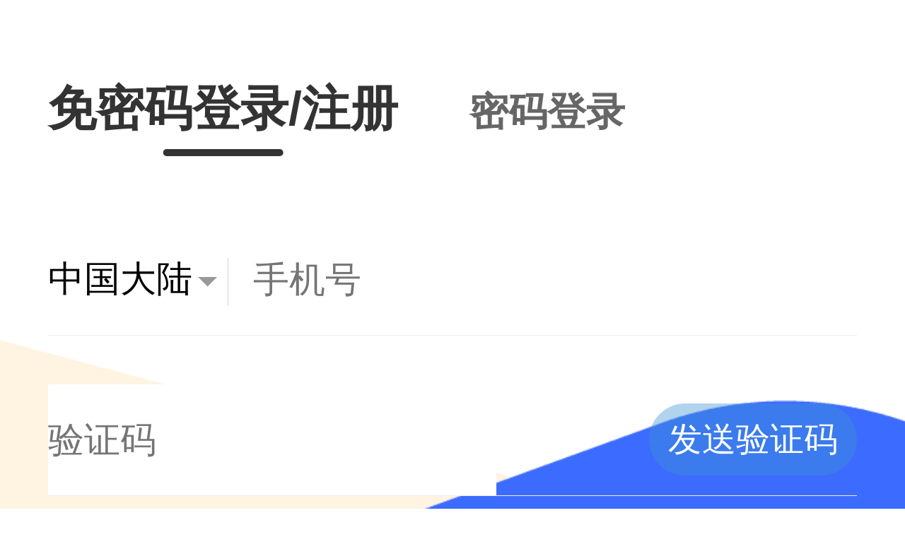

--- FILE ---
content_type: text/html; charset=UTF-8
request_url: https://www.myuniuni.com/user/login/index?redirect_url=https://www.myuniuni.com/essay/list
body_size: 6278
content:
<!DOCTYPE html>
<html lang="zh-CN">
<head>
    <meta http-equiv="Content-Type" content="text/html; charset=utf-8"/>
    <meta name="wap-font-scale" content="no">
    <meta http-equiv="X-UA-Compatible" content="IE=edge,chrome=1">
    <meta name="google-site-verification" content="D6I3-fNzixk3AKWp7pMXQYjj2nuTqY3WM1911bPAhuI"/>
    <title>登录注册-符号留学</title>
    <link ref="shortcut icon" href="/favicon.ico">
    <link href="https://www.myuniuni.com/fonts/awesome/font-awesome.min.css" rel="stylesheet">
    <!--[if lt IE 9]>
    <script src="__IMAGE_URL__js/html5shiv.min.js"></script>
    <script src="__IMAGE_URL__js/respond.min.js"></script>
    <![endif]-->
    <script src="https://www.myuniuni.com/js/plugins/jquery.min.js"></script>
    <script id="captcha-script" _src="https://ssl.captcha.qq.com/TCaptcha.js"></script>

    <!-- Global site tag (gtag.js) - Google Analytics -->
    <script async src="https://www.googletagmanager.com/gtag/js?id=UA-115972112-1"></script>
    <script>
        window.dataLayer = window.dataLayer || [];

        function gtag() {
            dataLayer.push(arguments);
        }

        gtag('js', new Date());
        gtag('config', 'UA-115972112-1');
    </script>
    <script src="/js/common/common.bundle.js?id=349974254908d0fff61e"></script>
    <meta name="keywords" content="符号留学,MyUniUni,留学资讯,留学文书,海外留学,海外学校,院校库" />
<meta name="description" content="符号留学，凭借资深留学顾问、优秀国际教育资源，权威办理美国高中、美国本科、美国硕士及英国、澳洲、加拿大、香港留学申请，致力于高端留学领域，服务包含一对一定制咨询服务、人性化留学解决方案、智能选校系统、权威院校排名、国际志愿者、国际竞赛、夏校项目，为学生提供优质服务的海外院校申请服务及背景提升项目，竭尽全力“让更好的院校更有可能”。" />
<meta http-equiv="X-UA-Compatible" content="IE=edge">
<meta name="renderer" content="webkit">
<meta name="viewport" content="width=device-width, initial-scale=1, user-scalable=no" />
<meta name="csrf-token" content="BYDHnRhREuPVybmulMEZlVHFnf1xsaJbgYgpDBq4" />
<meta name="format-detection" content="telephone=no" />
<link rel="stylesheet" type="text/css" href="/css/user/mobile-login.css?id=6708848e68c56dd1cb9f" />
<script src="/js/views/user/mobile-login.bundle.js?id=d8f24e9b9ccf6a55da59"></script>

</head>
<body>
<div class="wrapper">
  <div class="main">
    
    <div class="form-panel mobile">
      <div class="login-menu">
        <a 
          class="login-menu-item code-login selected" 
          href="javascript:;"
          data-type="code"
        >免密码登录/注册</a>
        <a 
          class="login-menu-item password-login" 
          href="javascript:;"
          data-type="password"
        >密码登录</a>
      </div>
      <div class="form-item form-item--mobile">
        <div class="input-item clearfix">
          <div class="input-box select-box">
            <select name="country">
                              <option value="+86" 1>
                  中国大陆+86
                </option>
                              <option value="+886" >
                  中国台湾地区+886
                </option>
                              <option value="+852" >
                  中国香港+852
                </option>
                              <option value="+60" >
                  马来西亚+60
                </option>
                              <option value="+65" >
                  新加坡+65
                </option>
                              <option value="+81" >
                  日本+81
                </option>
                              <option value="+82" >
                  韩国+82
                </option>
                              <option value="+1" >
                  美国+1
                </option>
                              <option value="+1" >
                  加拿大+1
                </option>
                              <option value="+61" >
                  澳大利亚+61
                </option>
                              <option value="+64" >
                  新西兰+64
                </option>
                              <option value="+355" >
                  阿尔巴尼亚+355
                </option>
                              <option value="+54" >
                  阿根廷+54
                </option>
                              <option value="+971" >
                  阿联酋+971
                </option>
                              <option value="+968" >
                  阿曼+968
                </option>
                              <option value="+994" >
                  阿塞拜疆+994
                </option>
                              <option value="+353" >
                  爱尔兰+353
                </option>
                              <option value="+20" >
                  埃及+20
                </option>
                              <option value="+372" >
                  爱沙尼亚+372
                </option>
                              <option value="+244" >
                  安哥拉+244
                </option>
                              <option value="+43" >
                  奥地利+43
                </option>
                              <option value="+853" >
                  中国澳门+853
                </option>
                              <option value="+675" >
                  巴布亚新几内亚+675
                </option>
                              <option value="+1242" >
                  巴哈马+1242
                </option>
                              <option value="+970" >
                  巴勒斯坦+970
                </option>
                              <option value="+973" >
                  巴林+973
                </option>
                              <option value="+507" >
                  巴拿马+507
                </option>
                              <option value="+55" >
                  巴西+55
                </option>
                              <option value="+375" >
                  白俄罗斯+375
                </option>
                              <option value="+359" >
                  保加利亚+359
                </option>
                              <option value="+229" >
                  贝宁+229
                </option>
                              <option value="+32" >
                  比利时+32
                </option>
                              <option value="+51" >
                  秘鲁+51
                </option>
                              <option value="+48" >
                  波兰+48
                </option>
                              <option value="+591" >
                  玻利维亚+591
                </option>
                              <option value="+501" >
                  伯利兹+501
                </option>
                              <option value="+226" >
                  布基纳法索+226
                </option>
                              <option value="+240" >
                  赤道几内亚+240
                </option>
                              <option value="+45" >
                  丹麦+45
                </option>
                              <option value="+49" >
                  德国+49
                </option>
                              <option value="+228" >
                  多哥+228
                </option>
                              <option value="+7" >
                  俄罗斯+7
                </option>
                              <option value="+33" >
                  法国+33
                </option>
                              <option value="+63" >
                  菲律宾+63
                </option>
                              <option value="+358" >
                  芬兰+358
                </option>
                              <option value="+238" >
                  佛得角+238
                </option>
                              <option value="+220" >
                  冈比亚+220
                </option>
                              <option value="+1473" >
                  格林纳达+1473
                </option>
                              <option value="+995" >
                  格鲁吉亚+995
                </option>
                              <option value="+57" >
                  哥伦比亚+57
                </option>
                              <option value="+506" >
                  哥斯达黎加+506
                </option>
                              <option value="+592" >
                  圭亚那+592
                </option>
                              <option value="+31" >
                  荷兰+31
                </option>
                              <option value="+504" >
                  洪都拉斯+504
                </option>
                              <option value="+253" >
                  吉布提+253
                </option>
                              <option value="+996" >
                  吉尔吉斯斯坦+996
                </option>
                              <option value="+224" >
                  几内亚+224
                </option>
                              <option value="+245" >
                  几内亚比绍+245
                </option>
                              <option value="+241" >
                  加蓬+241
                </option>
                              <option value="+855" >
                  柬埔寨+855
                </option>
                              <option value="+263" >
                  津巴布韦+263
                </option>
                              <option value="+237" >
                  喀麦隆+237
                </option>
                              <option value="+974" >
                  卡塔尔+974
                </option>
                              <option value="+1345" >
                  开曼群岛+1345
                </option>
                              <option value="+385" >
                  克罗地亚+385
                </option>
                              <option value="+269" >
                  科摩罗+269
                </option>
                              <option value="+965" >
                  科威特+965
                </option>
                              <option value="+254" >
                  肯尼亚+254
                </option>
                              <option value="+371" >
                  拉脱维亚+371
                </option>
                              <option value="+266" >
                  莱索托+266
                </option>
                              <option value="+370" >
                  立陶宛+370
                </option>
                              <option value="+352" >
                  卢森堡+352
                </option>
                              <option value="+250" >
                  卢旺达+250
                </option>
                              <option value="+40" >
                  罗马尼亚+40
                </option>
                              <option value="+261" >
                  马达加斯加+261
                </option>
                              <option value="+960" >
                  马尔代夫+960
                </option>
                              <option value="+265" >
                  马拉维+265
                </option>
                              <option value="+223" >
                  马里+223
                </option>
                              <option value="+230" >
                  毛里求斯+230
                </option>
                              <option value="+222" >
                  毛里塔尼亚+222
                </option>
                              <option value="+976" >
                  蒙古+976
                </option>
                              <option value="+373" >
                  摩尔多瓦+373
                </option>
                              <option value="+212" >
                  摩洛哥+212
                </option>
                              <option value="+258" >
                  莫桑比克+258
                </option>
                              <option value="+52" >
                  墨西哥+52
                </option>
                              <option value="+264" >
                  纳米比亚+264
                </option>
                              <option value="+27" >
                  南非+27
                </option>
                              <option value="+505" >
                  尼加拉瓜+505
                </option>
                              <option value="+227" >
                  尼日尔+227
                </option>
                              <option value="+234" >
                  尼日利亚+234
                </option>
                              <option value="+47" >
                  挪威+47
                </option>
                              <option value="+351" >
                  葡萄牙+351
                </option>
                              <option value="+46" >
                  瑞典+46
                </option>
                              <option value="+41" >
                  瑞士+41
                </option>
                              <option value="+503" >
                  萨尔瓦多+503
                </option>
                              <option value="+381" >
                  塞尔维亚+381
                </option>
                              <option value="+232" >
                  塞拉利昂+232
                </option>
                              <option value="+221" >
                  塞内加尔+221
                </option>
                              <option value="+357" >
                  塞浦路斯+357
                </option>
                              <option value="+248" >
                  塞舌尔+248
                </option>
                              <option value="+966" >
                  沙特阿拉伯+966
                </option>
                              <option value="+94" >
                  斯里兰卡+94
                </option>
                              <option value="+421" >
                  斯洛伐克+421
                </option>
                              <option value="+386" >
                  斯洛文尼亚+386
                </option>
                              <option value="+268" >
                  斯威士兰+268
                </option>
                              <option value="+597" >
                  苏里南+597
                </option>
                              <option value="+992" >
                  塔吉克斯坦+992
                </option>
                              <option value="+66" >
                  泰国+66
                </option>
                              <option value="+255" >
                  坦桑尼亚+255
                </option>
                              <option value="+1868" >
                  特立尼达和多巴哥+1868
                </option>
                              <option value="+90" >
                  土耳其+90
                </option>
                              <option value="+993" >
                  土库曼斯坦+993
                </option>
                              <option value="+216" >
                  突尼斯+216
                </option>
                              <option value="+502" >
                  危地马拉+502
                </option>
                              <option value="+58" >
                  委内瑞拉+58
                </option>
                              <option value="+673" >
                  文莱+673
                </option>
                              <option value="+256" >
                  乌干达+256
                </option>
                              <option value="+380" >
                  乌克兰+380
                </option>
                              <option value="+598" >
                  乌拉圭+598
                </option>
                              <option value="+998" >
                  乌兹别克斯坦+998
                </option>
                              <option value="+34" >
                  西班牙+34
                </option>
                              <option value="+30" >
                  希腊+30
                </option>
                              <option value="+36" >
                  匈牙利+36
                </option>
                              <option value="+1876" >
                  牙买加+1876
                </option>
                              <option value="+967" >
                  也门+967
                </option>
                              <option value="+39" >
                  意大利+39
                </option>
                              <option value="+972" >
                  以色列+972
                </option>
                              <option value="+91" >
                  印度+91
                </option>
                              <option value="+62" >
                  印度尼西亚+62
                </option>
                              <option value="+44" >
                  英国+44
                </option>
                              <option value="+1284" >
                  英属维尔京群岛+1284
                </option>
                              <option value="+962" >
                  约旦+962
                </option>
                              <option value="+84" >
                  越南+84
                </option>
                              <option value="+260" >
                  赞比亚+260
                </option>
                              <option value="+235" >
                  乍得+235
                </option>
                              <option value="+56" >
                  智利+56
                </option>
                          </select>
          </div>
          <div class="input-box">
            <input 
              name="mobile" 
              value=""
              placeholder="手机号"
              data-required-text="请输入手机号"
              data-format-text="手机号格式错误"
              data-isexisted-text="手机号不存在，请使用免密码登录"
            >
          </div>
        </div>
      </div>
      <div class="form-item form-item--code">
        <div class="input-item clearfix">
          <div class="input-box">
            <input 
              name="code"
              placeholder="验证码"
              data-required-text="请输入验证码"
              data-format-text="验证码错误"
              data-fail-text="验证码发送失败，请重试"
            >
          </div>
          <a 
            class="send-code disabled" 
            href="javascript:;" 
            data-text="发送验证码"
            data-text-again="重新发送"
          >发送验证码</a>
        </div>
      </div>
      <div class="form-item form-item--password hide">
        <div class="input-item clearfix">
          <div class="input-box">
            <input 
              name="password"
              type="password"
              placeholder="密码"
              data-required-text="请输入密码"
              data-format-text="请输入6-16位的密码"
              data-error-text="密码错误"
            >
          </div>
        </div>
      </div>
      <div class="form-item">
        <a class="submit disabled" href="javascript:;">立即登录</a>
      </div>
      <p class="protocol">
        <span class="protocol-btn">
          <i class="icon-icomoon icon-check-box selected"></i>
          <a class="protocol-text" href="/user/protocol" target="_blank">
            用户协议
          </a>
        </span>
        <span class="register-tip">新用户将自动注册</span>
        <a class="forget-btn" href="javascript:;" data-type="mobile">忘记密码？</a>
      </p>
    </div>
    
    <div class="form-panel mobile-password hide">
      <div class="login-menu">
        <a 
          class="login-menu-item code-login selected" 
          href="javascript:;"
          data-type="code"
        >请输入用户密码，方便下次密码登录</a>
      </div>
      <div class="form-item form-item--password">
        <div class="input-item clearfix">
          <div class="input-box">
            <input 
              name="password"
              type="password"
              placeholder="请输入6-16位的密码"
              data-required-text="请输入密码"
              data-format-text="请输入6-16位的密码"
            >
            <i class="icon-icomoon icon-yanjing-open hide"></i>
          </div>
        </div>
      </div>
      <div class="form-item operates">
        <a class="skip" href="javascript:;">跳过</a>
        <a class="submit disabled" href="javascript:;">确定</a>
      </div>
    </div>
    
    <div class="form-panel password-reset password-reset--mobile hide">
      <div class="login-menu">
        <a 
          class="login-menu-item code-login selected" 
          href="javascript:;"
          data-type="code"
        >重置密码</a>
      </div>
      <div class="form-item form-item--mobile">
        <div class="input-item clearfix">
          <div class="input-box select-box">
            <select name="country">
                              <option value="+86" 1>
                  中国大陆+86
                </option>
                              <option value="+886" >
                  中国台湾地区+886
                </option>
                              <option value="+852" >
                  中国香港+852
                </option>
                              <option value="+60" >
                  马来西亚+60
                </option>
                              <option value="+65" >
                  新加坡+65
                </option>
                              <option value="+81" >
                  日本+81
                </option>
                              <option value="+82" >
                  韩国+82
                </option>
                              <option value="+1" >
                  美国+1
                </option>
                              <option value="+1" >
                  加拿大+1
                </option>
                              <option value="+61" >
                  澳大利亚+61
                </option>
                              <option value="+64" >
                  新西兰+64
                </option>
                              <option value="+355" >
                  阿尔巴尼亚+355
                </option>
                              <option value="+54" >
                  阿根廷+54
                </option>
                              <option value="+971" >
                  阿联酋+971
                </option>
                              <option value="+968" >
                  阿曼+968
                </option>
                              <option value="+994" >
                  阿塞拜疆+994
                </option>
                              <option value="+353" >
                  爱尔兰+353
                </option>
                              <option value="+20" >
                  埃及+20
                </option>
                              <option value="+372" >
                  爱沙尼亚+372
                </option>
                              <option value="+244" >
                  安哥拉+244
                </option>
                              <option value="+43" >
                  奥地利+43
                </option>
                              <option value="+853" >
                  中国澳门+853
                </option>
                              <option value="+675" >
                  巴布亚新几内亚+675
                </option>
                              <option value="+1242" >
                  巴哈马+1242
                </option>
                              <option value="+970" >
                  巴勒斯坦+970
                </option>
                              <option value="+973" >
                  巴林+973
                </option>
                              <option value="+507" >
                  巴拿马+507
                </option>
                              <option value="+55" >
                  巴西+55
                </option>
                              <option value="+375" >
                  白俄罗斯+375
                </option>
                              <option value="+359" >
                  保加利亚+359
                </option>
                              <option value="+229" >
                  贝宁+229
                </option>
                              <option value="+32" >
                  比利时+32
                </option>
                              <option value="+51" >
                  秘鲁+51
                </option>
                              <option value="+48" >
                  波兰+48
                </option>
                              <option value="+591" >
                  玻利维亚+591
                </option>
                              <option value="+501" >
                  伯利兹+501
                </option>
                              <option value="+226" >
                  布基纳法索+226
                </option>
                              <option value="+240" >
                  赤道几内亚+240
                </option>
                              <option value="+45" >
                  丹麦+45
                </option>
                              <option value="+49" >
                  德国+49
                </option>
                              <option value="+228" >
                  多哥+228
                </option>
                              <option value="+7" >
                  俄罗斯+7
                </option>
                              <option value="+33" >
                  法国+33
                </option>
                              <option value="+63" >
                  菲律宾+63
                </option>
                              <option value="+358" >
                  芬兰+358
                </option>
                              <option value="+238" >
                  佛得角+238
                </option>
                              <option value="+220" >
                  冈比亚+220
                </option>
                              <option value="+1473" >
                  格林纳达+1473
                </option>
                              <option value="+995" >
                  格鲁吉亚+995
                </option>
                              <option value="+57" >
                  哥伦比亚+57
                </option>
                              <option value="+506" >
                  哥斯达黎加+506
                </option>
                              <option value="+592" >
                  圭亚那+592
                </option>
                              <option value="+31" >
                  荷兰+31
                </option>
                              <option value="+504" >
                  洪都拉斯+504
                </option>
                              <option value="+253" >
                  吉布提+253
                </option>
                              <option value="+996" >
                  吉尔吉斯斯坦+996
                </option>
                              <option value="+224" >
                  几内亚+224
                </option>
                              <option value="+245" >
                  几内亚比绍+245
                </option>
                              <option value="+241" >
                  加蓬+241
                </option>
                              <option value="+855" >
                  柬埔寨+855
                </option>
                              <option value="+263" >
                  津巴布韦+263
                </option>
                              <option value="+237" >
                  喀麦隆+237
                </option>
                              <option value="+974" >
                  卡塔尔+974
                </option>
                              <option value="+1345" >
                  开曼群岛+1345
                </option>
                              <option value="+385" >
                  克罗地亚+385
                </option>
                              <option value="+269" >
                  科摩罗+269
                </option>
                              <option value="+965" >
                  科威特+965
                </option>
                              <option value="+254" >
                  肯尼亚+254
                </option>
                              <option value="+371" >
                  拉脱维亚+371
                </option>
                              <option value="+266" >
                  莱索托+266
                </option>
                              <option value="+370" >
                  立陶宛+370
                </option>
                              <option value="+352" >
                  卢森堡+352
                </option>
                              <option value="+250" >
                  卢旺达+250
                </option>
                              <option value="+40" >
                  罗马尼亚+40
                </option>
                              <option value="+261" >
                  马达加斯加+261
                </option>
                              <option value="+960" >
                  马尔代夫+960
                </option>
                              <option value="+265" >
                  马拉维+265
                </option>
                              <option value="+223" >
                  马里+223
                </option>
                              <option value="+230" >
                  毛里求斯+230
                </option>
                              <option value="+222" >
                  毛里塔尼亚+222
                </option>
                              <option value="+976" >
                  蒙古+976
                </option>
                              <option value="+373" >
                  摩尔多瓦+373
                </option>
                              <option value="+212" >
                  摩洛哥+212
                </option>
                              <option value="+258" >
                  莫桑比克+258
                </option>
                              <option value="+52" >
                  墨西哥+52
                </option>
                              <option value="+264" >
                  纳米比亚+264
                </option>
                              <option value="+27" >
                  南非+27
                </option>
                              <option value="+505" >
                  尼加拉瓜+505
                </option>
                              <option value="+227" >
                  尼日尔+227
                </option>
                              <option value="+234" >
                  尼日利亚+234
                </option>
                              <option value="+47" >
                  挪威+47
                </option>
                              <option value="+351" >
                  葡萄牙+351
                </option>
                              <option value="+46" >
                  瑞典+46
                </option>
                              <option value="+41" >
                  瑞士+41
                </option>
                              <option value="+503" >
                  萨尔瓦多+503
                </option>
                              <option value="+381" >
                  塞尔维亚+381
                </option>
                              <option value="+232" >
                  塞拉利昂+232
                </option>
                              <option value="+221" >
                  塞内加尔+221
                </option>
                              <option value="+357" >
                  塞浦路斯+357
                </option>
                              <option value="+248" >
                  塞舌尔+248
                </option>
                              <option value="+966" >
                  沙特阿拉伯+966
                </option>
                              <option value="+94" >
                  斯里兰卡+94
                </option>
                              <option value="+421" >
                  斯洛伐克+421
                </option>
                              <option value="+386" >
                  斯洛文尼亚+386
                </option>
                              <option value="+268" >
                  斯威士兰+268
                </option>
                              <option value="+597" >
                  苏里南+597
                </option>
                              <option value="+992" >
                  塔吉克斯坦+992
                </option>
                              <option value="+66" >
                  泰国+66
                </option>
                              <option value="+255" >
                  坦桑尼亚+255
                </option>
                              <option value="+1868" >
                  特立尼达和多巴哥+1868
                </option>
                              <option value="+90" >
                  土耳其+90
                </option>
                              <option value="+993" >
                  土库曼斯坦+993
                </option>
                              <option value="+216" >
                  突尼斯+216
                </option>
                              <option value="+502" >
                  危地马拉+502
                </option>
                              <option value="+58" >
                  委内瑞拉+58
                </option>
                              <option value="+673" >
                  文莱+673
                </option>
                              <option value="+256" >
                  乌干达+256
                </option>
                              <option value="+380" >
                  乌克兰+380
                </option>
                              <option value="+598" >
                  乌拉圭+598
                </option>
                              <option value="+998" >
                  乌兹别克斯坦+998
                </option>
                              <option value="+34" >
                  西班牙+34
                </option>
                              <option value="+30" >
                  希腊+30
                </option>
                              <option value="+36" >
                  匈牙利+36
                </option>
                              <option value="+1876" >
                  牙买加+1876
                </option>
                              <option value="+967" >
                  也门+967
                </option>
                              <option value="+39" >
                  意大利+39
                </option>
                              <option value="+972" >
                  以色列+972
                </option>
                              <option value="+91" >
                  印度+91
                </option>
                              <option value="+62" >
                  印度尼西亚+62
                </option>
                              <option value="+44" >
                  英国+44
                </option>
                              <option value="+1284" >
                  英属维尔京群岛+1284
                </option>
                              <option value="+962" >
                  约旦+962
                </option>
                              <option value="+84" >
                  越南+84
                </option>
                              <option value="+260" >
                  赞比亚+260
                </option>
                              <option value="+235" >
                  乍得+235
                </option>
                              <option value="+56" >
                  智利+56
                </option>
                          </select>
          </div>
          <div class="input-box">
            <input 
              name="mobile" 
              value=""
              placeholder="手机号"
              data-required-text="请输入手机号"
              data-format-text="手机号格式错误"
              data-isexisted-text="手机号不存在，请使用免密码登录"
            >
          </div>
        </div>
      </div>
      <div class="form-item form-item--email">
        <div class="input-item clearfix">
          <div class="input-box">
            <input 
              name="email" 
              value=""
              placeholder="邮箱"
              data-required-text="请输入邮箱"
              data-format-text="邮箱格式错误"
              data-isexisted-text="邮箱不存在，请先注册"
            >
          </div>
        </div>
      </div>
      <div class="form-item form-item--code">
        <div class="input-item clearfix">
          <div class="input-box">
            <input 
              name="code"
              placeholder="验证码"
              data-required-text="请输入验证码"
              data-format-text="验证码错误"
              data-fail-text="验证码发送失败，请重试"
            >
          </div>
          <a 
            class="send-code disabled" 
            href="javascript:;" 
            data-text="发送验证码"
            data-text-again="重新发送"
          >发送验证码</a>
        </div>
      </div>
      <div class="form-item form-item--password">
        <div class="input-item clearfix">
          <div class="input-box">
            <input 
              name="password"
              type="password"
              placeholder="密码"
              data-required-text="请输入密码"
              data-format-text="请输入6-16位的密码"
            >
          </div>
        </div>
      </div>
      <div class="form-item form-item--operates">
        <a class="submit disabled" href="javascript:;">重置</a>
        <a class="submit-success hide" href="javascript:;">
          重置成功，请重新登录（<span class="submit-success-time">3</span>s）
        </a>
        <a class="back" href="javascript:;">返回上一页</a>
      </div>
      
    </div>
    
    <div class="form-panel email hide">
      <div class="login-menu">
        <a 
          class="login-menu-item code-login selected" 
          href="javascript:;"
          data-type="code"
        >邮箱登录/注册</a>
      </div>
      <div class="form-item form-item--email">
        <div class="input-item clearfix">
          <div class="input-box">
            <input 
              name="email" 
              value=""
              placeholder="邮箱"
              data-required-text="请输入邮箱"
              data-format-text="邮箱格式错误"
              data-isexisted-text="邮箱未注册，登录后将自动注册"
            >
          </div>
        </div>
      </div>
      <div class="form-item form-item--code hide">
        <div class="input-item clearfix">
          <div class="input-box">
            <input 
              name="code"
              placeholder="验证码"
              data-required-text="请输入验证码"
              data-format-text="验证码错误"
              data-fail-text="验证码发送失败，请重试"
            >
          </div>
          <a 
            class="send-code disabled" 
            href="javascript:;" 
            data-text="发送验证码"
            data-text-again="重新发送"
          >发送验证码</a>
        </div>
      </div>
      <div class="form-item form-item--password">
        <div class="input-item clearfix">
          <div class="input-box">
            <input 
              name="password"
              type="password"
              placeholder="密码"
              data-required-text="请输入密码"
              data-format-text="请输入6-16位的密码"
              data-error-text="密码错误"
            >
          </div>
        </div>
      </div>
      <p class="protocol">
        <span class="protocol-btn">
          <i class="icon-icomoon icon-check-box selected"></i>
          <a class="protocol-text" href="/user/protocol" target="_blank">
            用户协议
          </a>
        </span>
        <span class="register-tip">新用户将自动注册</span>
        <a class="forget-btn" href="javascript:;" data-type="email">忘记密码？</a>
      </p>
      <div class="form-item">
        <a class="submit disabled" href="javascript:;">立即登录</a>
      </div>
    </div>
    
    <div class="form-panel mobile-setup hide">
      <div class="login-menu">
        <a 
          class="login-menu-item code-login selected" 
          href="javascript:;"
          data-type="code"
        >请绑定手机号</a>
      </div>
      <div class="form-item form-item--mobile">
        <div class="input-item clearfix">
          <div class="input-box select-box">
            <select name="country">
                              <option value="+86" 1>
                  中国大陆+86
                </option>
                              <option value="+886" >
                  中国台湾地区+886
                </option>
                              <option value="+852" >
                  中国香港+852
                </option>
                              <option value="+60" >
                  马来西亚+60
                </option>
                              <option value="+65" >
                  新加坡+65
                </option>
                              <option value="+81" >
                  日本+81
                </option>
                              <option value="+82" >
                  韩国+82
                </option>
                              <option value="+1" >
                  美国+1
                </option>
                              <option value="+1" >
                  加拿大+1
                </option>
                              <option value="+61" >
                  澳大利亚+61
                </option>
                              <option value="+64" >
                  新西兰+64
                </option>
                              <option value="+355" >
                  阿尔巴尼亚+355
                </option>
                              <option value="+54" >
                  阿根廷+54
                </option>
                              <option value="+971" >
                  阿联酋+971
                </option>
                              <option value="+968" >
                  阿曼+968
                </option>
                              <option value="+994" >
                  阿塞拜疆+994
                </option>
                              <option value="+353" >
                  爱尔兰+353
                </option>
                              <option value="+20" >
                  埃及+20
                </option>
                              <option value="+372" >
                  爱沙尼亚+372
                </option>
                              <option value="+244" >
                  安哥拉+244
                </option>
                              <option value="+43" >
                  奥地利+43
                </option>
                              <option value="+853" >
                  中国澳门+853
                </option>
                              <option value="+675" >
                  巴布亚新几内亚+675
                </option>
                              <option value="+1242" >
                  巴哈马+1242
                </option>
                              <option value="+970" >
                  巴勒斯坦+970
                </option>
                              <option value="+973" >
                  巴林+973
                </option>
                              <option value="+507" >
                  巴拿马+507
                </option>
                              <option value="+55" >
                  巴西+55
                </option>
                              <option value="+375" >
                  白俄罗斯+375
                </option>
                              <option value="+359" >
                  保加利亚+359
                </option>
                              <option value="+229" >
                  贝宁+229
                </option>
                              <option value="+32" >
                  比利时+32
                </option>
                              <option value="+51" >
                  秘鲁+51
                </option>
                              <option value="+48" >
                  波兰+48
                </option>
                              <option value="+591" >
                  玻利维亚+591
                </option>
                              <option value="+501" >
                  伯利兹+501
                </option>
                              <option value="+226" >
                  布基纳法索+226
                </option>
                              <option value="+240" >
                  赤道几内亚+240
                </option>
                              <option value="+45" >
                  丹麦+45
                </option>
                              <option value="+49" >
                  德国+49
                </option>
                              <option value="+228" >
                  多哥+228
                </option>
                              <option value="+7" >
                  俄罗斯+7
                </option>
                              <option value="+33" >
                  法国+33
                </option>
                              <option value="+63" >
                  菲律宾+63
                </option>
                              <option value="+358" >
                  芬兰+358
                </option>
                              <option value="+238" >
                  佛得角+238
                </option>
                              <option value="+220" >
                  冈比亚+220
                </option>
                              <option value="+1473" >
                  格林纳达+1473
                </option>
                              <option value="+995" >
                  格鲁吉亚+995
                </option>
                              <option value="+57" >
                  哥伦比亚+57
                </option>
                              <option value="+506" >
                  哥斯达黎加+506
                </option>
                              <option value="+592" >
                  圭亚那+592
                </option>
                              <option value="+31" >
                  荷兰+31
                </option>
                              <option value="+504" >
                  洪都拉斯+504
                </option>
                              <option value="+253" >
                  吉布提+253
                </option>
                              <option value="+996" >
                  吉尔吉斯斯坦+996
                </option>
                              <option value="+224" >
                  几内亚+224
                </option>
                              <option value="+245" >
                  几内亚比绍+245
                </option>
                              <option value="+241" >
                  加蓬+241
                </option>
                              <option value="+855" >
                  柬埔寨+855
                </option>
                              <option value="+263" >
                  津巴布韦+263
                </option>
                              <option value="+237" >
                  喀麦隆+237
                </option>
                              <option value="+974" >
                  卡塔尔+974
                </option>
                              <option value="+1345" >
                  开曼群岛+1345
                </option>
                              <option value="+385" >
                  克罗地亚+385
                </option>
                              <option value="+269" >
                  科摩罗+269
                </option>
                              <option value="+965" >
                  科威特+965
                </option>
                              <option value="+254" >
                  肯尼亚+254
                </option>
                              <option value="+371" >
                  拉脱维亚+371
                </option>
                              <option value="+266" >
                  莱索托+266
                </option>
                              <option value="+370" >
                  立陶宛+370
                </option>
                              <option value="+352" >
                  卢森堡+352
                </option>
                              <option value="+250" >
                  卢旺达+250
                </option>
                              <option value="+40" >
                  罗马尼亚+40
                </option>
                              <option value="+261" >
                  马达加斯加+261
                </option>
                              <option value="+960" >
                  马尔代夫+960
                </option>
                              <option value="+265" >
                  马拉维+265
                </option>
                              <option value="+223" >
                  马里+223
                </option>
                              <option value="+230" >
                  毛里求斯+230
                </option>
                              <option value="+222" >
                  毛里塔尼亚+222
                </option>
                              <option value="+976" >
                  蒙古+976
                </option>
                              <option value="+373" >
                  摩尔多瓦+373
                </option>
                              <option value="+212" >
                  摩洛哥+212
                </option>
                              <option value="+258" >
                  莫桑比克+258
                </option>
                              <option value="+52" >
                  墨西哥+52
                </option>
                              <option value="+264" >
                  纳米比亚+264
                </option>
                              <option value="+27" >
                  南非+27
                </option>
                              <option value="+505" >
                  尼加拉瓜+505
                </option>
                              <option value="+227" >
                  尼日尔+227
                </option>
                              <option value="+234" >
                  尼日利亚+234
                </option>
                              <option value="+47" >
                  挪威+47
                </option>
                              <option value="+351" >
                  葡萄牙+351
                </option>
                              <option value="+46" >
                  瑞典+46
                </option>
                              <option value="+41" >
                  瑞士+41
                </option>
                              <option value="+503" >
                  萨尔瓦多+503
                </option>
                              <option value="+381" >
                  塞尔维亚+381
                </option>
                              <option value="+232" >
                  塞拉利昂+232
                </option>
                              <option value="+221" >
                  塞内加尔+221
                </option>
                              <option value="+357" >
                  塞浦路斯+357
                </option>
                              <option value="+248" >
                  塞舌尔+248
                </option>
                              <option value="+966" >
                  沙特阿拉伯+966
                </option>
                              <option value="+94" >
                  斯里兰卡+94
                </option>
                              <option value="+421" >
                  斯洛伐克+421
                </option>
                              <option value="+386" >
                  斯洛文尼亚+386
                </option>
                              <option value="+268" >
                  斯威士兰+268
                </option>
                              <option value="+597" >
                  苏里南+597
                </option>
                              <option value="+992" >
                  塔吉克斯坦+992
                </option>
                              <option value="+66" >
                  泰国+66
                </option>
                              <option value="+255" >
                  坦桑尼亚+255
                </option>
                              <option value="+1868" >
                  特立尼达和多巴哥+1868
                </option>
                              <option value="+90" >
                  土耳其+90
                </option>
                              <option value="+993" >
                  土库曼斯坦+993
                </option>
                              <option value="+216" >
                  突尼斯+216
                </option>
                              <option value="+502" >
                  危地马拉+502
                </option>
                              <option value="+58" >
                  委内瑞拉+58
                </option>
                              <option value="+673" >
                  文莱+673
                </option>
                              <option value="+256" >
                  乌干达+256
                </option>
                              <option value="+380" >
                  乌克兰+380
                </option>
                              <option value="+598" >
                  乌拉圭+598
                </option>
                              <option value="+998" >
                  乌兹别克斯坦+998
                </option>
                              <option value="+34" >
                  西班牙+34
                </option>
                              <option value="+30" >
                  希腊+30
                </option>
                              <option value="+36" >
                  匈牙利+36
                </option>
                              <option value="+1876" >
                  牙买加+1876
                </option>
                              <option value="+967" >
                  也门+967
                </option>
                              <option value="+39" >
                  意大利+39
                </option>
                              <option value="+972" >
                  以色列+972
                </option>
                              <option value="+91" >
                  印度+91
                </option>
                              <option value="+62" >
                  印度尼西亚+62
                </option>
                              <option value="+44" >
                  英国+44
                </option>
                              <option value="+1284" >
                  英属维尔京群岛+1284
                </option>
                              <option value="+962" >
                  约旦+962
                </option>
                              <option value="+84" >
                  越南+84
                </option>
                              <option value="+260" >
                  赞比亚+260
                </option>
                              <option value="+235" >
                  乍得+235
                </option>
                              <option value="+56" >
                  智利+56
                </option>
                          </select>
          </div>
          <div class="input-box">
            <input 
              name="mobile" 
              value=""
              placeholder="手机号"
              data-required-text="请输入手机号"
              data-format-text="手机号格式错误"
              data-isexisted-text="手机号已存在，请更换手机号"
              data-timeout-text="登录超时，请重新登录"
            >
          </div>
        </div>
      </div>
      <div class="form-item form-item--code">
        <div class="input-item clearfix">
          <div class="input-box">
            <input 
              name="code"
              placeholder="验证码"
              data-required-text="请输入验证码"
              data-format-text="验证码错误"
              data-fail-text="验证码发送失败，请重试"
            >
          </div>
          <a 
            class="send-code disabled" 
            href="javascript:;" 
            data-text="发送验证码"
            data-text-again="重新发送"
          >发送验证码</a>
        </div>
      </div>
      <div class="form-item operates">
        <a class="skip" href="javascript:;">跳过</a>
        <a class="submit disabled" href="javascript:;">确定</a>
      </div>
    </div>
  </div>
  <div class="form-menu">
    <div class="form-menu-item email-menu" data-type="email">
      <p>电子邮箱登录</p>
      <i class="icon-icomoon icon-youxiang"></i>
    </div>
    <div class="form-menu-item mobile-menu selected" data-type="mobile">
      <p>手机号码登录</p>
      <i class="icon-icomoon icon-shouji"></i>
    </div>
  </div>
</div>
</body>
</html>


--- FILE ---
content_type: text/css
request_url: https://www.myuniuni.com/css/user/mobile-login.css?id=6708848e68c56dd1cb9f
body_size: 3605
content:
blockquote,body,button,dd,div,dl,dt,fieldset,form,h1,h2,h3,h4,h5,h6,img,input,li,ol,p,pre,select,td,textarea,th,ul{padding:0;margin:0;font-family:PingFang SC,-apple-system,Helvetica Neue,Arial,Hiragino Sans GB,Microsoft YaHei,WenQuanYi Micro Hei,sans-serif}body,button,input,select,textarea{outline:none}table{border-collapse:collapse;border-spacing:0}caption,th{text-align:left}h1,h2,h3,h4,h5,h6{font-weight:400;font-size:100%}em,i{font-style:normal}img{border:0}li{list-style:none}textarea{resize:none}a,a:focus,a:hover,a:visited{text-decoration:none}*{-webkit-box-sizing:border-box;box-sizing:border-box}.clearfix{display:block;zoom:1}.clearfix:after{content:" ";display:block;height:0;line-height:0;clear:both;visibility:hidden}.hide{display:none!important;opacity:0;visibility:hidden}.ellipsis{overflow:hidden;text-overflow:ellipsis;white-space:nowrap}@font-face{font-family:icomoon;src:url("/fonts/icomoon/icomoon.ttf?xqjsos") format("truetype"),url("/fonts/icomoon/icomoon.woff?xqjsos") format("woff"),url("/fonts/icomoon/icomoon.svg?xqjsos#icomoon") format("svg");font-weight:400;font-style:normal;font-display:block}[class*=" icon-"],[class^=icon-]{font-family:icomoon!important;speak:none;font-style:normal;font-weight:400;font-variant:normal;text-transform:none;line-height:1;-webkit-font-smoothing:antialiased;-moz-osx-font-smoothing:grayscale}.icon-nav-user:before{content:"\E92E"}.icon-nav-menu:before{content:"\E92F"}.icon-yanjing:before{content:"\E922"}.icon-double-arrow:before{content:"\E920"}.icon-product-icon2:before{content:"\E927"}.icon-product-icon1:before{content:"\E928"}.icon-product-icon3:before{content:"\E929"}.icon-product-icon4:before{content:"\E92A"}.icon-product-icon5:before{content:"\E92B";color:#3c93d1}.icon-product-icon6:before{content:"\E92C";color:#ffb320}.icon-plus:before{content:"\E91D"}.icon-duigou:before{content:"\E91C"}.icon-rank:before{content:"\E916"}.icon-star-empty:before{content:"\E91A"}.icon-close:before{content:"\E91F"}.icon-star:before{content:"\E918"}.icon-plus-border:before{content:"\E91B"}.icon-profile:before{content:"\E913"}.icon-product-1:before{content:"\E90F"}.icon-product-2:before{content:"\E912"}.icon-product-3:before{content:"\E914"}.icon-product-4:before{content:"\E915"}.icon-menu:before{content:"\E92D"}.icon-yanjing-open:before{content:"\E926"}.icon-check-box:before{content:"\E921"}.icon-youxiang:before{content:"\E923"}.icon-weixin:before{content:"\E924"}.icon-shouji:before{content:"\E925"}.icon-minus:before{content:"\E91E"}.icon-product-5:before{content:"\E917"}.icon-product-6:before{content:"\E919"}.icon-calendar:before{content:"\E90B"}.icon-person:before{content:"\E90C"}.icon-persons:before{content:"\E909"}.icon-position:before{content:"\E90A"}.icon-swiper-right:before{content:"\E90D"}.icon-swiper-left:before{content:"\E90E"}.icon-college:before{content:"\E903"}.icon-product-8:before{content:"\E911"}.icon-product-7:before{content:"\E910"}.icon-search-glass:before{content:"\E908"}.icon-book:before{content:"\E900"}.icon-service:before{content:"\E904"}.icon-base:before{content:"\E905"}.icon-trumpet-on:before{content:"\E906"}.icon-trumpet-off:before{content:"\E907"}.icon-pause:before{content:"\E901"}.icon-play:before{content:"\E902"}html{font-size:10vw}body,html{height:100%;background:#fff;color:#333;font-family:PingFang SC,-apple-system,Helvetica Neue,Arial,Hiragino Sans GB,Microsoft YaHei,WenQuanYi Micro Hei,sans-serif}.wrapper{height:100%;font-size:0;background:url(/images/login/page-bg-mobile.png) no-repeat;background-size:100% auto;background-position:0 100%}.wrapper .main{min-height:100%}.wrapper .main .form-panel{width:100%;padding:.66666667rem .53333333rem}.wrapper .main .form-panel.mobile-password,.wrapper .main .form-panel.mobile-setup,.wrapper .main .form-panel.password-reset{position:fixed;z-index:10;width:auto;height:100%;left:0;right:0;top:0;background-color:#fff;background-image:url(/images/login/page-bg-mobile.png);background-repeat:no-repeat;background-size:100% auto;background-position:0 100%}.wrapper .main .form-panel.mobile-password .login-menu .login-menu-item.selected:after,.wrapper .main .form-panel.mobile-setup .login-menu .login-menu-item.selected:after,.wrapper .main .form-panel.password-reset .login-menu .login-menu-item.selected:after{height:0}.wrapper .main .form-panel.mobile-password.mobile-setup--wechat .form-item.operates .skip,.wrapper .main .form-panel.mobile-setup.mobile-setup--wechat .form-item.operates .skip,.wrapper .main .form-panel.password-reset.mobile-setup--wechat .form-item.operates .skip{display:none}.wrapper .main .form-panel.mobile-password.mobile-setup--wechat .form-item.operates .submit,.wrapper .main .form-panel.mobile-setup.mobile-setup--wechat .form-item.operates .submit,.wrapper .main .form-panel.password-reset.mobile-setup--wechat .form-item.operates .submit{width:100%}.wrapper .main .form-panel.mobile-password.mobile-password .form-item .input-item.validated .input-box:after,.wrapper .main .form-panel.mobile-setup.mobile-password .form-item .input-item.validated .input-box:after,.wrapper .main .form-panel.password-reset.mobile-password .form-item .input-item.validated .input-box:after{z-index:-1}.wrapper .main .form-panel.mobile-password .form-item .input-item .input-box.active .input-tip,.wrapper .main .form-panel.mobile-setup .form-item .input-item .input-box.active .input-tip,.wrapper .main .form-panel.password-reset .form-item .input-item .input-box.active .input-tip{right:40px}.wrapper .main .form-panel.mobile-password .form-item.operates,.wrapper .main .form-panel.mobile-setup .form-item.operates,.wrapper .main .form-panel.password-reset .form-item.operates{text-align:center;font-size:0;margin-top:1.06666667rem;padding:0;display:-webkit-box;display:-ms-flexbox;display:flex;-ms-flex-pack:distribute;justify-content:space-around;-webkit-box-align:center;-ms-flex-align:center;align-items:center}.wrapper .main .form-panel.mobile-password .form-item.operates .skip,.wrapper .main .form-panel.mobile-password .form-item.operates .submit,.wrapper .main .form-panel.mobile-setup .form-item.operates .skip,.wrapper .main .form-panel.mobile-setup .form-item.operates .submit,.wrapper .main .form-panel.password-reset .form-item.operates .skip,.wrapper .main .form-panel.password-reset .form-item.operates .submit{display:inline-block;width:3.2rem;height:1.06666667rem;margin-top:0;line-height:1.01333333rem;border-radius:.61333333rem;font-size:.42666667rem}.wrapper .main .form-panel.mobile-password .form-item.operates .skip,.wrapper .main .form-panel.mobile-setup .form-item.operates .skip,.wrapper .main .form-panel.password-reset .form-item.operates .skip{border:1px solid #3c93d1;background:#fff;color:#3c93d1}.wrapper .main .form-panel.password-reset--email .form-item--mobile{display:none}.wrapper .main .form-panel.password-reset--email .form-item--email,.wrapper .main .form-panel.password-reset--mobile .form-item--mobile{display:block}.wrapper .main .form-panel.password-reset--mobile .form-item--email{display:none}.wrapper .main .form-panel .login-menu{height:1.28rem;font-size:.42666667rem;margin-bottom:.26666667rem;font-weight:700}.wrapper .main .form-panel .login-menu .login-menu-item{display:inline-block;margin-right:.66666667rem;padding:.16rem 0;line-height:1.4;color:#666;-webkit-transition:all .2s;transition:all .2s}.wrapper .main .form-panel .login-menu .login-menu-item:last-child{margin-right:0}.wrapper .main .form-panel .login-menu .login-menu-item.selected{position:relative;font-size:.53333333rem;color:#333}.wrapper .main .form-panel .login-menu .login-menu-item.selected:after{content:" ";position:absolute;bottom:0;left:50%;-webkit-transform:translateX(-50%);transform:translateX(-50%);height:.08rem;width:1.33333333rem;border-radius:.08rem;background:#333}.wrapper .main .form-panel .form-item{padding:.26666667rem 0}.wrapper .main .form-panel .form-item.form-item--mobile .input-item .input-box{width:6.93333333rem;padding-left:.26666667rem}.wrapper .main .form-panel .form-item.form-item--mobile .input-item .input-box:first-child{position:relative;width:2rem;padding-right:.13333333rem;padding-left:0}.wrapper .main .form-panel .form-item.form-item--mobile .input-item .input-box:first-child:after{content:" ";position:absolute;right:0;top:.37333333rem;width:.02666667rem;height:.53333333rem;background:#eee}.wrapper .main .form-panel .form-item.form-item--code .input-item{position:relative}.wrapper .main .form-panel .form-item.form-item--code .input-item.validated .input-box{width:100%}.wrapper .main .form-panel .form-item.form-item--code .input-item.validated .input-box:after{background:none}.wrapper .main .form-panel .form-item.form-item--code .input-item .send-code{position:absolute;right:0;top:.21333333rem;display:inline-block;width:2.29333333rem;height:.8rem;line-height:.8rem;text-align:center;border-radius:.8rem;font-size:.37333333rem;font-weight:400;color:#fff;background:#3c93d1}.wrapper .main .form-panel .form-item.form-item--code .input-item .send-code.disabled{background:rgba(60,147,209,.4);color:#fff;pointer-events:none}.wrapper .main .form-panel .form-item.form-item--email .input-item .input-box,.wrapper .main .form-panel .form-item.form-item--password .input-item .input-box{width:100%}.wrapper .main .form-panel .form-item .input-item{border-bottom:1px solid #eee;overflow:hidden;color:#999}.wrapper .main .form-panel .form-item .input-item.validated .input-box{position:relative}.wrapper .main .form-panel .form-item .input-item.validated .input-box:after{content:" ";position:absolute;right:14px;top:18px;width:16px;height:16px;background:url([data-uri]) no-repeat;background-size:cover}.wrapper .main .form-panel .form-item .input-item .input-box{float:left;position:relative}.wrapper .main .form-panel .form-item .input-item .input-box.select-box:before{content:" ";position:absolute;right:.13333333rem;top:.58666667rem;border:.10666667rem solid transparent;border-top:.10666667rem solid #999}.wrapper .main .form-panel .form-item .input-item .input-box input,.wrapper .main .form-panel .form-item .input-item .input-box select{width:100%;height:1.22666667rem;border:none;vertical-align:middle;font-size:.4rem;background:#fff}.wrapper .main .form-panel .form-item .input-item .input-box input:-webkit-autofill{-webkit-box-shadow:0 0 0 1000px #fff inset;box-shadow:inset 0 0 0 1000px #fff}.wrapper .main .form-panel .form-item .input-item .input-box select{padding-right:.26666667rem;-webkit-appearance:none;-moz-appearance:none;cursor:pointer}.wrapper .main .form-panel .form-item .input-item .input-box .icon-yanjing-open{position:absolute;right:.26666667rem;top:.42666667rem;font-size:.37333333rem;color:#999;cursor:pointer}.wrapper .main .form-panel .form-item .input-item .input-box .icon-yanjing-open.selected{color:#333}.wrapper .main .form-panel .form-item .back,.wrapper .main .form-panel .form-item .submit,.wrapper .main .form-panel .form-item .submit-success{display:inline-block;width:100%;height:1.22666667rem;margin-top:.8rem;line-height:1.22666667rem;color:#fff;font-size:.42666667rem;text-align:center;background:#3c93d1;border-radius:.61333333rem}.wrapper .main .form-panel .form-item .back.disabled,.wrapper .main .form-panel .form-item .submit-success.disabled,.wrapper .main .form-panel .form-item .submit.disabled{background:rgba(60,147,209,.4);color:#fff;pointer-events:none}.wrapper .main .form-panel .form-item .back{margin-top:25px;background:#fff;color:#3c93d1;border:1px solid #3c93d1}.wrapper .main .form-panel .form-item .input-tip{margin-top:.13333333rem;line-height:1;font-size:.29333333rem;color:#f34846}.wrapper .main .form-panel .protocol{display:-webkit-box;display:-ms-flexbox;display:flex;-webkit-box-pack:justify;-ms-flex-pack:justify;justify-content:space-between;-webkit-box-align:center;-ms-flex-align:center;align-items:center;margin-top:.4rem;font-size:.34666667rem;line-height:1}.wrapper .main .form-panel .protocol .protocol-btn{cursor:pointer}.wrapper .main .form-panel .protocol .protocol-btn .icon-icomoon{vertical-align:middle;color:#ddd}.wrapper .main .form-panel .protocol .protocol-btn .icon-icomoon.selected,.wrapper .main .form-panel .protocol .protocol-btn .protocol-text{color:#3c93d1}.wrapper .main .form-panel .protocol .register-tip{-webkit-box-flex:1;-ms-flex:1;flex:1;margin-left:.4rem}.wrapper .main .form-panel .protocol .forget-btn{float:right;color:#333}.wrapper .form-menu{margin-top:-3.73333333rem;-webkit-box-flex:1;-ms-flex:1;flex:1;display:-webkit-box;display:-ms-flexbox;display:flex;-webkit-box-align:center;-ms-flex-align:center;align-items:center;-webkit-box-pack:center;-ms-flex-pack:center;justify-content:center;font-size:0;text-align:center}.wrapper .form-menu .form-menu-item{font-size:.32rem;cursor:pointer;color:#999}.wrapper .form-menu .form-menu-item.selected{display:none}.wrapper .form-menu .form-menu-item i{display:inline-block;width:1.22666667rem;height:1.22666667rem;line-height:1.17333333rem;border-radius:50%;background:#fff;color:#b9b9b9;font-size:.58666667rem;-webkit-transition:all .2s;transition:all .2s;border:1px solid #b9b9b9}.wrapper .form-menu .form-menu-item p{margin-bottom:.53333333rem}

--- FILE ---
content_type: application/javascript; charset=utf-8
request_url: https://www.myuniuni.com/js/views/user/mobile-login.bundle.js?id=d8f24e9b9ccf6a55da59
body_size: 13119
content:
!function(e){var t={};function n(i){if(t[i])return t[i].exports;var o=t[i]={i:i,l:!1,exports:{}};return e[i].call(o.exports,o,o.exports,n),o.l=!0,o.exports}n.m=e,n.c=t,n.d=function(e,t,i){n.o(e,t)||Object.defineProperty(e,t,{configurable:!1,enumerable:!0,get:i})},n.n=function(e){var t=e&&e.__esModule?function(){return e.default}:function(){return e};return n.d(t,"a",t),t},n.o=function(e,t){return Object.prototype.hasOwnProperty.call(e,t)},n.p="",n(n.s=4)}({"/0Tg":function(e,t){e.exports=function(e){if(void 0==e)throw TypeError("Can't call method on  "+e);return e}},"/hUw":function(e,t,n){"use strict";Object.defineProperty(t,"__esModule",{value:!0}),t.chinaMobileValidate=function(e){return i.test(e)},t.globalMobileValidate=function(e){"number"==typeof e&&(e=String(e));return o.test(e)},t.codeValidate=function(e){return r.test(e)},t.emailValidate=function(e){return a.test(e)},t.passwordValidate=function(e){return s.test(e)};var i=/^1[3456789]\d{9}$/,o=/^\d{4,}$/,r=/^\d{4}$/,a=/^[0-9a-zA-Z_.-]+[@][0-9a-zA-Z_.-]+([.][a-zA-Z]+){1,2}$/,s=/[a-zA-Z0-9\W_!@#$%^&*`~()-+=]{6,16}/},"/tnA":function(e,t,n){var i=n("GI8K"),o=n("LYr1")("iterator"),r=n("Bcth");e.exports=n("DH3n").getIteratorMethod=function(e){if(void 0!=e)return e[o]||e["@@iterator"]||r[i(e)]}},"0yH0":function(e,t,n){var i=n("DH3n"),o=n("kqDl"),r=o["__core-js_shared__"]||(o["__core-js_shared__"]={});(e.exports=function(e,t){return r[e]||(r[e]=void 0!==t?t:{})})("versions",[]).push({version:i.version,mode:n("adg3")?"pure":"global",copyright:"© 2020 Denis Pushkarev (zloirock.ru)"})},"1m25":function(e,t,n){var i=n("W0Hg"),o=n("/0Tg");e.exports=function(e){return i(o(e))}},"1tfL":function(e,t,n){var i=n("S7r+");e.exports=function(e,t,n){if(i(e),void 0===t)return e;switch(n){case 1:return function(n){return e.call(t,n)};case 2:return function(n,i){return e.call(t,n,i)};case 3:return function(n,i,o){return e.call(t,n,i,o)}}return function(){return e.apply(t,arguments)}}},"2ECT":function(e,t,n){var i=n("7NgR"),o=n("GD6k"),r=n("r0TM"),a=n("eB8C")("IE_PROTO"),s=function(){},c=function(){var e,t=n("KYOo")("iframe"),i=r.length;for(t.style.display="none",n("2ey+").appendChild(t),t.src="javascript:",(e=t.contentWindow.document).open(),e.write("<script>document.F=Object<\/script>"),e.close(),c=e.F;i--;)delete c.prototype[r[i]];return c()};e.exports=Object.create||function(e,t){var n;return null!==e?(s.prototype=i(e),n=new s,s.prototype=null,n[a]=e):n=c(),void 0===t?n:o(n,t)}},"2cYs":function(e,t,n){n("M9eB"),n("g5OY"),n("8LqW"),n("ZlcB"),n("l6eP"),n("c6S8"),e.exports=n("DH3n").Promise},"2ey+":function(e,t,n){var i=n("kqDl").document;e.exports=i&&i.documentElement},"36zb":function(e,t,n){var i=n("FIRb").f,o=n("ypNa"),r=n("LYr1")("toStringTag");e.exports=function(e,t,n){e&&!o(e=n?e:e.prototype,r)&&i(e,r,{configurable:!0,value:t})}},"3Bg5":function(e,t,n){var i=n("LYr1")("iterator"),o=!1;try{var r=[7][i]();r.return=function(){o=!0},Array.from(r,function(){throw 2})}catch(e){}e.exports=function(e,t){if(!t&&!o)return!1;var n=!1;try{var r=[7],a=r[i]();a.next=function(){return{done:n=!0}},r[i]=function(){return a},e(r)}catch(e){}return n}},"3m3I":function(e,t){var n={}.toString;e.exports=function(e){return n.call(e).slice(8,-1)}},"3nTY":function(e,t,n){var i=n("PGvq"),o=n("Rckn");n("OFGQ")("getPrototypeOf",function(){return function(e){return o(i(e))}})},4:function(e,t,n){e.exports=n("vs96")},"5UZc":function(e,t,n){var i=n("uSC2");i(i.S,"Object",{create:n("2ECT")})},"5cPm":function(e,t,n){e.exports=!n("cqFu")(function(){return 7!=Object.defineProperty({},"a",{get:function(){return 7}}).a})},"7NgR":function(e,t,n){var i=n("VII3");e.exports=function(e){if(!i(e))throw TypeError(e+" is not an object!");return e}},"7Nmp":function(e,t,n){n("3nTY"),e.exports=n("DH3n").Object.getPrototypeOf},"7YFq":function(e,t,n){n("VTJo"),e.exports=n("DH3n").Object.setPrototypeOf},"8CZx":function(e,t,n){var i=n("kqDl").navigator;e.exports=i&&i.userAgent||""},"8Cjl":function(e,t,n){var i=n("rUkD"),o=n("/0Tg");e.exports=function(e){return function(t,n){var r,a,s=String(o(t)),c=i(n),d=s.length;return c<0||c>=d?e?"":void 0:(r=s.charCodeAt(c))<55296||r>56319||c+1===d||(a=s.charCodeAt(c+1))<56320||a>57343?e?s.charAt(c):r:e?s.slice(c,c+2):a-56320+(r-55296<<10)+65536}}},"8LqW":function(e,t,n){n("qbdk");for(var i=n("kqDl"),o=n("Q2fR"),r=n("Bcth"),a=n("LYr1")("toStringTag"),s="CSSRuleList,CSSStyleDeclaration,CSSValueList,ClientRectList,DOMRectList,DOMStringList,DOMTokenList,DataTransferItemList,FileList,HTMLAllCollection,HTMLCollection,HTMLFormElement,HTMLSelectElement,MediaList,MimeTypeArray,NamedNodeMap,NodeList,PaintRequestList,Plugin,PluginArray,SVGLengthList,SVGNumberList,SVGPathSegList,SVGPointList,SVGStringList,SVGTransformList,SourceBufferList,StyleSheetList,TextTrackCueList,TextTrackList,TouchList".split(","),c=0;c<s.length;c++){var d=s[c],u=i[d],l=u&&u.prototype;l&&!l[a]&&o(l,a,d),r[d]=r.Array}},"8MG8":function(e,t,n){var i=n("VII3"),o=n("7NgR"),r=function(e,t){if(o(e),!i(t)&&null!==t)throw TypeError(t+": can't set as prototype!")};e.exports={set:Object.setPrototypeOf||("__proto__"in{}?function(e,t,i){try{(i=n("1tfL")(Function.call,n("gpHS").f(Object.prototype,"__proto__").set,2))(e,[]),t=!(e instanceof Array)}catch(e){t=!0}return function(e,n){return r(e,n),t?e.__proto__=n:i(e,n),e}}({},!1):void 0),check:r}},"8tWS":function(e,t,n){var i=n("kqDl"),o=n("9RRD").set,r=i.MutationObserver||i.WebKitMutationObserver,a=i.process,s=i.Promise,c="process"==n("3m3I")(a);e.exports=function(){var e,t,n,d=function(){var i,o;for(c&&(i=a.domain)&&i.exit();e;){o=e.fn,e=e.next;try{o()}catch(i){throw e?n():t=void 0,i}}t=void 0,i&&i.enter()};if(c)n=function(){a.nextTick(d)};else if(!r||i.navigator&&i.navigator.standalone)if(s&&s.resolve){var u=s.resolve(void 0);n=function(){u.then(d)}}else n=function(){o.call(i,d)};else{var l=!0,f=document.createTextNode("");new r(d).observe(f,{characterData:!0}),n=function(){f.data=l=!l}}return function(i){var o={fn:i,next:void 0};t&&(t.next=o),e||(e=o,n()),t=o}}},"9RRD":function(e,t,n){var i,o,r,a=n("1tfL"),s=n("PTGZ"),c=n("2ey+"),d=n("KYOo"),u=n("kqDl"),l=u.process,f=u.setImmediate,h=u.clearImmediate,p=u.MessageChannel,v=u.Dispatch,m=0,b={},y=function(){var e=+this;if(b.hasOwnProperty(e)){var t=b[e];delete b[e],t()}},g=function(e){y.call(e.data)};f&&h||(f=function(e){for(var t=[],n=1;arguments.length>n;)t.push(arguments[n++]);return b[++m]=function(){s("function"==typeof e?e:Function(e),t)},i(m),m},h=function(e){delete b[e]},"process"==n("3m3I")(l)?i=function(e){l.nextTick(a(y,e,1))}:v&&v.now?i=function(e){v.now(a(y,e,1))}:p?(r=(o=new p).port2,o.port1.onmessage=g,i=a(r.postMessage,r,1)):u.addEventListener&&"function"==typeof postMessage&&!u.importScripts?(i=function(e){u.postMessage(e+"","*")},u.addEventListener("message",g,!1)):i="onreadystatechange"in d("script")?function(e){c.appendChild(d("script")).onreadystatechange=function(){c.removeChild(this),y.call(e)}}:function(e){setTimeout(a(y,e,1),0)}),e.exports={set:f,clear:h}},A1F7:function(e,t,n){e.exports=!n("5cPm")&&!n("cqFu")(function(){return 7!=Object.defineProperty(n("KYOo")("div"),"a",{get:function(){return 7}}).a})},Bcth:function(e,t){e.exports={}},CXhe:function(e,t,n){var i=n("1tfL"),o=n("V88E"),r=n("pBi0"),a=n("7NgR"),s=n("qaXV"),c=n("/tnA"),d={},u={};(t=e.exports=function(e,t,n,l,f){var h,p,v,m,b=f?function(){return e}:c(e),y=i(n,l,t?2:1),g=0;if("function"!=typeof b)throw TypeError(e+" is not iterable!");if(r(b)){for(h=s(e.length);h>g;g++)if((m=t?y(a(p=e[g])[0],p[1]):y(e[g]))===d||m===u)return m}else for(v=b.call(e);!(p=v.next()).done;)if((m=o(v,y,p.value,t))===d||m===u)return m}).BREAK=d,t.RETURN=u},CnHQ:function(e,t,n){"use strict";var i=n("adg3"),o=n("uSC2"),r=n("QoE5"),a=n("Q2fR"),s=n("Bcth"),c=n("G9FL"),d=n("36zb"),u=n("Rckn"),l=n("LYr1")("iterator"),f=!([].keys&&"next"in[].keys()),h=function(){return this};e.exports=function(e,t,n,p,v,m,b){c(n,t,p);var y,g,k,x=function(e){if(!f&&e in S)return S[e];switch(e){case"keys":case"values":return function(){return new n(this,e)}}return function(){return new n(this,e)}},_=t+" Iterator",C="values"==v,w=!1,S=e.prototype,$=S[l]||S["@@iterator"]||v&&S[v],T=$||x(v),I=v?C?x("entries"):T:void 0,P="Array"==t&&S.entries||$;if(P&&(k=u(P.call(new e)))!==Object.prototype&&k.next&&(d(k,_,!0),i||"function"==typeof k[l]||a(k,l,h)),C&&$&&"values"!==$.name&&(w=!0,T=function(){return $.call(this)}),i&&!b||!f&&!w&&S[l]||a(S,l,T),s[t]=T,s[_]=h,v)if(y={values:C?T:x("values"),keys:m?T:x("keys"),entries:I},b)for(g in y)g in S||r(S,g,y[g]);else o(o.P+o.F*(f||w),t,y);return y}},DH3n:function(e,t){var n=e.exports={version:"2.6.12"};"number"==typeof __e&&(__e=n)},FIRb:function(e,t,n){var i=n("7NgR"),o=n("A1F7"),r=n("gw2U"),a=Object.defineProperty;t.f=n("5cPm")?Object.defineProperty:function(e,t,n){if(i(e),t=r(t,!0),i(n),o)try{return a(e,t,n)}catch(e){}if("get"in n||"set"in n)throw TypeError("Accessors not supported!");return"value"in n&&(e[t]=n.value),e}},G9FL:function(e,t,n){"use strict";var i=n("2ECT"),o=n("ZwTi"),r=n("36zb"),a={};n("Q2fR")(a,n("LYr1")("iterator"),function(){return this}),e.exports=function(e,t,n){e.prototype=i(a,{next:o(1,n)}),r(e,t+" Iterator")}},GD6k:function(e,t,n){var i=n("FIRb"),o=n("7NgR"),r=n("Lzmh");e.exports=n("5cPm")?Object.defineProperties:function(e,t){o(e);for(var n,a=r(t),s=a.length,c=0;s>c;)i.f(e,n=a[c++],t[n]);return e}},GI8K:function(e,t,n){var i=n("3m3I"),o=n("LYr1")("toStringTag"),r="Arguments"==i(function(){return arguments}());e.exports=function(e){var t,n,a;return void 0===e?"Undefined":null===e?"Null":"string"==typeof(n=function(e,t){try{return e[t]}catch(e){}}(t=Object(e),o))?n:r?i(t):"Object"==(a=i(t))&&"function"==typeof t.callee?"Arguments":a}},IYkF:function(e,t,n){e.exports={default:n("ysII"),__esModule:!0}},J1ip:function(e,t){e.exports=function(e,t,n,i){if(!(e instanceof t)||void 0!==i&&i in e)throw TypeError(n+": incorrect invocation!");return e}},JkLk:function(e,t,n){var i=n("rUkD"),o=Math.max,r=Math.min;e.exports=function(e,t){return(e=i(e))<0?o(e+t,0):r(e,t)}},KYOo:function(e,t,n){var i=n("VII3"),o=n("kqDl").document,r=i(o)&&i(o.createElement);e.exports=function(e){return r?o.createElement(e):{}}},LYr1:function(e,t,n){var i=n("0yH0")("wks"),o=n("dY0r"),r=n("kqDl").Symbol,a="function"==typeof r;(e.exports=function(e){return i[e]||(i[e]=a&&r[e]||(a?r:o)("Symbol."+e))}).store=i},Lzmh:function(e,t,n){var i=n("jQU/"),o=n("r0TM");e.exports=Object.keys||function(e){return i(e,o)}},M9eB:function(e,t){},OFGQ:function(e,t,n){var i=n("uSC2"),o=n("DH3n"),r=n("cqFu");e.exports=function(e,t){var n=(o.Object||{})[e]||Object[e],a={};a[e]=t(n),i(i.S+i.F*r(function(){n(1)}),"Object",a)}},PGvq:function(e,t,n){var i=n("/0Tg");e.exports=function(e){return Object(i(e))}},PTGZ:function(e,t){e.exports=function(e,t,n){var i=void 0===n;switch(t.length){case 0:return i?e():e.call(n);case 1:return i?e(t[0]):e.call(n,t[0]);case 2:return i?e(t[0],t[1]):e.call(n,t[0],t[1]);case 3:return i?e(t[0],t[1],t[2]):e.call(n,t[0],t[1],t[2]);case 4:return i?e(t[0],t[1],t[2],t[3]):e.call(n,t[0],t[1],t[2],t[3])}return e.apply(n,t)}},Q2fR:function(e,t,n){var i=n("FIRb"),o=n("ZwTi");e.exports=n("5cPm")?function(e,t,n){return i.f(e,t,o(1,n))}:function(e,t,n){return e[t]=n,e}},QUP2:function(e,t){t.f={}.propertyIsEnumerable},QoE5:function(e,t,n){e.exports=n("Q2fR")},Rckn:function(e,t,n){var i=n("ypNa"),o=n("PGvq"),r=n("eB8C")("IE_PROTO"),a=Object.prototype;e.exports=Object.getPrototypeOf||function(e){return e=o(e),i(e,r)?e[r]:"function"==typeof e.constructor&&e instanceof e.constructor?e.constructor.prototype:e instanceof Object?a:null}},"S7r+":function(e,t){e.exports=function(e){if("function"!=typeof e)throw TypeError(e+" is not a function!");return e}},SKL3:function(e,t){e.exports=function(){}},V88E:function(e,t,n){var i=n("7NgR");e.exports=function(e,t,n,o){try{return o?t(i(n)[0],n[1]):t(n)}catch(t){var r=e.return;throw void 0!==r&&i(r.call(e)),t}}},VII3:function(e,t){e.exports=function(e){return"object"==typeof e?null!==e:"function"==typeof e}},VTJo:function(e,t,n){var i=n("uSC2");i(i.S,"Object",{setPrototypeOf:n("8MG8").set})},W0Hg:function(e,t,n){var i=n("3m3I");e.exports=Object("z").propertyIsEnumerable(0)?Object:function(e){return"String"==i(e)?e.split(""):Object(e)}},XhwH:function(e,t){e.exports=function(e){try{return{e:!1,v:e()}}catch(e){return{e:!0,v:e}}}},Yarq:function(e,t,n){e.exports={default:n("7Nmp"),__esModule:!0}},ZlcB:function(e,t,n){"use strict";var i,o,r,a,s=n("adg3"),c=n("kqDl"),d=n("1tfL"),u=n("GI8K"),l=n("uSC2"),f=n("VII3"),h=n("S7r+"),p=n("J1ip"),v=n("CXhe"),m=n("byOT"),b=n("9RRD").set,y=n("8tWS")(),g=n("eIra"),k=n("XhwH"),x=n("8CZx"),_=n("vTGu"),C=c.TypeError,w=c.process,S=w&&w.versions,$=S&&S.v8||"",T=c.Promise,I="process"==u(w),P=function(){},L=o=g.f,O=!!function(){try{var e=T.resolve(1),t=(e.constructor={})[n("LYr1")("species")]=function(e){e(P,P)};return(I||"function"==typeof PromiseRejectionEvent)&&e.then(P)instanceof t&&0!==$.indexOf("6.6")&&-1===x.indexOf("Chrome/66")}catch(e){}}(),V=function(e){var t;return!(!f(e)||"function"!=typeof(t=e.then))&&t},j=function(e,t){if(!e._n){e._n=!0;var n=e._c;y(function(){for(var i=e._v,o=1==e._s,r=0,a=function(t){var n,r,a,s=o?t.ok:t.fail,c=t.resolve,d=t.reject,u=t.domain;try{s?(o||(2==e._h&&D(e),e._h=1),!0===s?n=i:(u&&u.enter(),n=s(i),u&&(u.exit(),a=!0)),n===t.promise?d(C("Promise-chain cycle")):(r=V(n))?r.call(n,c,d):c(n)):d(i)}catch(e){u&&!a&&u.exit(),d(e)}};n.length>r;)a(n[r++]);e._c=[],e._n=!1,t&&!e._h&&E(e)})}},E=function(e){b.call(c,function(){var t,n,i,o=e._v,r=R(e);if(r&&(t=k(function(){I?w.emit("unhandledRejection",o,e):(n=c.onunhandledrejection)?n({promise:e,reason:o}):(i=c.console)&&i.error&&i.error("Unhandled promise rejection",o)}),e._h=I||R(e)?2:1),e._a=void 0,r&&t.e)throw t.v})},R=function(e){return 1!==e._h&&0===(e._a||e._c).length},D=function(e){b.call(c,function(){var t;I?w.emit("rejectionHandled",e):(t=c.onrejectionhandled)&&t({promise:e,reason:e._v})})},F=function(e){var t=this;t._d||(t._d=!0,(t=t._w||t)._v=e,t._s=2,t._a||(t._a=t._c.slice()),j(t,!0))},M=function(e){var t,n=this;if(!n._d){n._d=!0,n=n._w||n;try{if(n===e)throw C("Promise can't be resolved itself");(t=V(e))?y(function(){var i={_w:n,_d:!1};try{t.call(e,d(M,i,1),d(F,i,1))}catch(e){F.call(i,e)}}):(n._v=e,n._s=1,j(n,!1))}catch(e){F.call({_w:n,_d:!1},e)}}};O||(T=function(e){p(this,T,"Promise","_h"),h(e),i.call(this);try{e(d(M,this,1),d(F,this,1))}catch(e){F.call(this,e)}},(i=function(e){this._c=[],this._a=void 0,this._s=0,this._d=!1,this._v=void 0,this._h=0,this._n=!1}).prototype=n("lPaW")(T.prototype,{then:function(e,t){var n=L(m(this,T));return n.ok="function"!=typeof e||e,n.fail="function"==typeof t&&t,n.domain=I?w.domain:void 0,this._c.push(n),this._a&&this._a.push(n),this._s&&j(this,!1),n.promise},catch:function(e){return this.then(void 0,e)}}),r=function(){var e=new i;this.promise=e,this.resolve=d(M,e,1),this.reject=d(F,e,1)},g.f=L=function(e){return e===T||e===a?new r(e):o(e)}),l(l.G+l.W+l.F*!O,{Promise:T}),n("36zb")(T,"Promise"),n("gK8l")("Promise"),a=n("DH3n").Promise,l(l.S+l.F*!O,"Promise",{reject:function(e){var t=L(this);return(0,t.reject)(e),t.promise}}),l(l.S+l.F*(s||!O),"Promise",{resolve:function(e){return _(s&&this===a?T:this,e)}}),l(l.S+l.F*!(O&&n("3Bg5")(function(e){T.all(e).catch(P)})),"Promise",{all:function(e){var t=this,n=L(t),i=n.resolve,o=n.reject,r=k(function(){var n=[],r=0,a=1;v(e,!1,function(e){var s=r++,c=!1;n.push(void 0),a++,t.resolve(e).then(function(e){c||(c=!0,n[s]=e,--a||i(n))},o)}),--a||i(n)});return r.e&&o(r.v),n.promise},race:function(e){var t=this,n=L(t),i=n.reject,o=k(function(){v(e,!1,function(e){t.resolve(e).then(n.resolve,i)})});return o.e&&i(o.v),n.promise}})},ZwTi:function(e,t){e.exports=function(e,t){return{enumerable:!(1&e),configurable:!(2&e),writable:!(4&e),value:t}}},adg3:function(e,t){e.exports=!0},byOT:function(e,t,n){var i=n("7NgR"),o=n("S7r+"),r=n("LYr1")("species");e.exports=function(e,t){var n,a=i(e).constructor;return void 0===a||void 0==(n=i(a)[r])?t:o(n)}},c6S8:function(e,t,n){"use strict";var i=n("uSC2"),o=n("eIra"),r=n("XhwH");i(i.S,"Promise",{try:function(e){var t=o.f(this),n=r(e);return(n.e?t.reject:t.resolve)(n.v),t.promise}})},cqFu:function(e,t){e.exports=function(e){try{return!!e()}catch(e){return!0}}},dY0r:function(e,t){var n=0,i=Math.random();e.exports=function(e){return"Symbol(".concat(void 0===e?"":e,")_",(++n+i).toString(36))}},eB8C:function(e,t,n){var i=n("0yH0")("keys"),o=n("dY0r");e.exports=function(e){return i[e]||(i[e]=o(e))}},eIra:function(e,t,n){"use strict";var i=n("S7r+");e.exports.f=function(e){return new function(e){var t,n;this.promise=new e(function(e,i){if(void 0!==t||void 0!==n)throw TypeError("Bad Promise constructor");t=e,n=i}),this.resolve=i(t),this.reject=i(n)}(e)}},fdvo:function(e,t){e.exports=function(e,t){return{value:t,done:!!e}}},g5OY:function(e,t,n){"use strict";var i=n("8Cjl")(!0);n("CnHQ")(String,"String",function(e){this._t=String(e),this._i=0},function(){var e,t=this._t,n=this._i;return n>=t.length?{value:void 0,done:!0}:(e=i(t,n),this._i+=e.length,{value:e,done:!1})})},gGjR:function(e,t,n){n("vdXL");var i=n("DH3n").Object;e.exports=function(e,t,n){return i.defineProperty(e,t,n)}},gK8l:function(e,t,n){"use strict";var i=n("kqDl"),o=n("DH3n"),r=n("FIRb"),a=n("5cPm"),s=n("LYr1")("species");e.exports=function(e){var t="function"==typeof o[e]?o[e]:i[e];a&&t&&!t[s]&&r.f(t,s,{configurable:!0,get:function(){return this}})}},gpHS:function(e,t,n){var i=n("QUP2"),o=n("ZwTi"),r=n("1m25"),a=n("gw2U"),s=n("ypNa"),c=n("A1F7"),d=Object.getOwnPropertyDescriptor;t.f=n("5cPm")?d:function(e,t){if(e=r(e),t=a(t,!0),c)try{return d(e,t)}catch(e){}if(s(e,t))return o(!i.f.call(e,t),e[t])}},gw2U:function(e,t,n){var i=n("VII3");e.exports=function(e,t){if(!i(e))return e;var n,o;if(t&&"function"==typeof(n=e.toString)&&!i(o=n.call(e)))return o;if("function"==typeof(n=e.valueOf)&&!i(o=n.call(e)))return o;if(!t&&"function"==typeof(n=e.toString)&&!i(o=n.call(e)))return o;throw TypeError("Can't convert object to primitive value")}},j8PP:function(e,t,n){"use strict";Object.defineProperty(t,"__esModule",{value:!0}),t.sendCode=function(e){if(e.phone_number)var t="/user/telephone/code/get";else if(e.email)var t="/user/email/code/get";return new o.a(function(n,i){$.ajax({url:t,method:"POST",data:e,success:function(e){e.err_code?i(e):n(e)},error:function(e){i(e)}})})},t.login=function(e){return new o.a(function(t,n){var i="/user/login/telephone/index";e.email&&(i="/user/login/email/index"),$.ajax({url:i,method:"POST",data:e,headers:{"X-CSRF-TOKEN":$('meta[name="csrf-token"]').attr("content")},success:function(e){e.err_code?n(e):t(e)},error:function(e){n(e)}})})},t.passwordSetup=function(e){return new o.a(function(t,n){$.ajax({url:"/user/password/update",method:"POST",data:e,success:function(e){e.err_code?n(e):t(e)},error:function(e){n(e)}})})},t.passwordUpdate=function(e){var t="/user/forget/telephone/password/update";e.email&&(t="/user/forget/email/password/update");return new o.a(function(n,i){$.ajax({url:t,method:"POST",data:e,success:function(e){e.err_code?i(e):n(e)},error:function(e){i(e)}})})},t.getUserExisted=function(e){var t="/user/telephone/exist/get";e.email&&(t="/user/email/exist/get");return new o.a(function(n,i){$.ajax({url:t,method:"POST",data:e,success:function(e){0===e.data?i(e):n(e)},error:function(e){i(e)}})})},t.updateMobile=function(e){var t="/user/telephone/update";if(e.code)var t="/user/wechat/login/telephone/add";return new o.a(function(n,i){$.ajax({url:t,method:"POST",data:e,success:function(e){e.err_code?i(e):n(e)},error:function(e){i(e)}})})};var i=n("rVsN"),o=n.n(i)},"jQU/":function(e,t,n){var i=n("ypNa"),o=n("1m25"),r=n("ySq6")(!1),a=n("eB8C")("IE_PROTO");e.exports=function(e,t){var n,s=o(e),c=0,d=[];for(n in s)n!=a&&i(s,n)&&d.push(n);for(;t.length>c;)i(s,n=t[c++])&&(~r(d,n)||d.push(n));return d}},kqDl:function(e,t){var n=e.exports="undefined"!=typeof window&&window.Math==Math?window:"undefined"!=typeof self&&self.Math==Math?self:Function("return this")();"number"==typeof __g&&(__g=n)},l6eP:function(e,t,n){"use strict";var i=n("uSC2"),o=n("DH3n"),r=n("kqDl"),a=n("byOT"),s=n("vTGu");i(i.P+i.R,"Promise",{finally:function(e){var t=a(this,o.Promise||r.Promise),n="function"==typeof e;return this.then(n?function(n){return s(t,e()).then(function(){return n})}:e,n?function(n){return s(t,e()).then(function(){throw n})}:e)}})},lPaW:function(e,t,n){var i=n("Q2fR");e.exports=function(e,t,n){for(var o in t)n&&e[o]?e[o]=t[o]:i(e,o,t[o]);return e}},liLe:function(e,t,n){e.exports={default:n("gGjR"),__esModule:!0}},pBi0:function(e,t,n){var i=n("Bcth"),o=n("LYr1")("iterator"),r=Array.prototype;e.exports=function(e){return void 0!==e&&(i.Array===e||r[o]===e)}},qCHB:function(e,t,n){e.exports={default:n("7YFq"),__esModule:!0}},qaXV:function(e,t,n){var i=n("rUkD"),o=Math.min;e.exports=function(e){return e>0?o(i(e),9007199254740991):0}},qbdk:function(e,t,n){"use strict";var i=n("SKL3"),o=n("fdvo"),r=n("Bcth"),a=n("1m25");e.exports=n("CnHQ")(Array,"Array",function(e,t){this._t=a(e),this._i=0,this._k=t},function(){var e=this._t,t=this._k,n=this._i++;return!e||n>=e.length?(this._t=void 0,o(1)):o(0,"keys"==t?n:"values"==t?e[n]:[n,e[n]])},"values"),r.Arguments=r.Array,i("keys"),i("values"),i("entries")},r0TM:function(e,t){e.exports="constructor,hasOwnProperty,isPrototypeOf,propertyIsEnumerable,toLocaleString,toString,valueOf".split(",")},rUkD:function(e,t){var n=Math.ceil,i=Math.floor;e.exports=function(e){return isNaN(e=+e)?0:(e>0?i:n)(e)}},rVsN:function(e,t,n){e.exports={default:n("2cYs"),__esModule:!0}},uSC2:function(e,t,n){var i=n("kqDl"),o=n("DH3n"),r=n("1tfL"),a=n("Q2fR"),s=n("ypNa"),c=function(e,t,n){var d,u,l,f=e&c.F,h=e&c.G,p=e&c.S,v=e&c.P,m=e&c.B,b=e&c.W,y=h?o:o[t]||(o[t]={}),g=y.prototype,k=h?i:p?i[t]:(i[t]||{}).prototype;for(d in h&&(n=t),n)(u=!f&&k&&void 0!==k[d])&&s(y,d)||(l=u?k[d]:n[d],y[d]=h&&"function"!=typeof k[d]?n[d]:m&&u?r(l,i):b&&k[d]==l?function(e){var t=function(t,n,i){if(this instanceof e){switch(arguments.length){case 0:return new e;case 1:return new e(t);case 2:return new e(t,n)}return new e(t,n,i)}return e.apply(this,arguments)};return t.prototype=e.prototype,t}(l):v&&"function"==typeof l?r(Function.call,l):l,v&&((y.virtual||(y.virtual={}))[d]=l,e&c.R&&g&&!g[d]&&a(g,d,l)))};c.F=1,c.G=2,c.S=4,c.P=8,c.B=16,c.W=32,c.U=64,c.R=128,e.exports=c},vTGu:function(e,t,n){var i=n("7NgR"),o=n("VII3"),r=n("eIra");e.exports=function(e,t){if(i(e),o(t)&&t.constructor===e)return t;var n=r.f(e);return(0,n.resolve)(t),n.promise}},vdXL:function(e,t,n){var i=n("uSC2");i(i.S+i.F*!n("5cPm"),"Object",{defineProperty:n("FIRb").f})},vs96:function(e,t,n){"use strict";Object.defineProperty(t,"__esModule",{value:!0});var i=n("qCHB"),o=n.n(i),r=n("IYkF"),a=n.n(r),s=n("liLe"),c=n.n(s),d=n("Yarq"),u=n.n(d),l=function(){function e(e,t){for(var n=0;n<t.length;n++){var i=t[n];i.enumerable=i.enumerable||!1,i.configurable=!0,"value"in i&&(i.writable=!0),c()(e,i.key,i)}}return function(t,n,i){return n&&e(t.prototype,n),i&&e(t,i),t}}();function f(e,t){if(!e)throw new ReferenceError("this hasn't been initialised - super() hasn't been called");return!t||"object"!=typeof t&&"function"!=typeof t?e:t}function h(e,t){if("function"!=typeof t&&null!==t)throw new TypeError("Super expression must either be null or a function, not "+typeof t);e.prototype=a()(t&&t.prototype,{constructor:{value:e,enumerable:!1,writable:!0,configurable:!0}}),t&&(o.a?o()(e,t):e.__proto__=t)}function p(e,t){if(!(e instanceof t))throw new TypeError("Cannot call a class as a function")}var v=n("/hUw"),m=n("j8PP");$(function(){var e=function(){function e(t){p(this,e),this.$el=t,this.baseCodeTime=60,this.codeTime=this.baseCodeTime,this.unbind(),this.init()}return l(e,[{key:"unbind",value:function(){this.$el.find("input, select, a, div, spna, p, button").off()}},{key:"bindForgetPassword",value:function(){this.$el.find(".forget-btn").on("click",function(){"email"===$(this).data("type")?$(".form-panel.password-reset").removeClass("password-reset--mobile").addClass("password-reset--email"):$(".form-panel.password-reset").removeClass("password-reset--email").addClass("password-reset--mobile"),$(".form-panel.password-reset").removeClass("hide").siblings(".form-panel").addClass("hide"),new n($(".form-panel.password-reset"))})}},{key:"bindInputChange",value:function(){var e=this;this.$el.find("input, select").on("change input",function(){var t=$(this).val(),n=$(this).attr("name");e[n]=t})}},{key:"bindInputValidate",value:function(){var e=this;this.$el.find("input").on("focus",function(){e.removeTip($(this))}),this.$el.find("input").on("blur",function(){var t=$(this).attr("name");e.validateInput(t)}),$("select[name=country]").on("change",function(){e.validateInput("mobile")})}},{key:"validateInput",value:function(e){var t=!(arguments.length>1&&void 0!==arguments[1])||arguments[1],n=!0,i=this.$el.find("input[name="+e+"]");if(""===this[e]){n=!1;var o=i.data("required-text");t&&this.addTip(i,o)}else if("mobile"===e){if("+86"===this.country&&!v.chinaMobileValidate(this.mobile)||!v.globalMobileValidate(this.mobile)){n=!1;o=i.data("format-text");t&&this.addTip(i,o)}}else if("password"===e&&!v.passwordValidate(this[e])||"code"===e&&!v.codeValidate(this.code)||"email"===e&&!v.emailValidate(this.email)){n=!1;o=i.data("format-text");t&&this.addTip(i,o)}return t&&n&&(i.closest(".input-item").removeClass("un-validated").addClass("validated"),i.parent(".input-box").find(".input-tip").remove()),n}},{key:"addTip",value:function(e,t){var n='<div class="input-tip">*提示：'+t+"</div>";this.removeTip(e),e.closest(".input-item").removeClass("validated").addClass("un-validated"),e.closest(".form-item").append(n)}},{key:"removeTip",value:function(e){e.closest(".form-item").find(".input-tip").remove()}},{key:"redirectUrl",value:function(){var e=getUrlParam("redirect_url");window.location.href=e||"/"}},{key:"checkLoginValidate",value:function(){this.validateForm(!1)?this.$el.find(".submit").removeClass("disabled"):this.$el.find(".submit").addClass("disabled")}},{key:"bindCheckLoginValidate",value:function(){this.$el.find("select, input").on("input change",this.checkLoginValidate.bind(this))}},{key:"bindProtocol",value:function(){var e=this;this.$el.find(".protocol-btn").on("click",function(t){t.target!==e.$el.find(".protocol-text").get(0)&&($(this).find("i").toggleClass("selected"),e.protocolChecked=!e.protocolChecked,e.checkLoginValidate())})}},{key:"validateProtocol",value:function(){return this.protocolChecked}},{key:"bindCheckSendCodeValidate",value:function(e){this.$el.find(".form-item--"+e).find("select, input").on("input",this.checkSendCodeValidate.bind(this,e))}},{key:"checkSendCodeValidate",value:function(e){this.validateInput(e,!1)?this.$el.find(".send-code").removeClass("disabled"):this.$el.find(".send-code").addClass("disabled")}}]),e}();new(function(n){function i(e){p(this,i);var t=f(this,(i.__proto__||u()(i)).call(this,e));return t.country=t.$el.find("select[name=country]").val(),t.mobile=t.$el.find("input[name=mobile]").val(),t.mobileIsExisted=!0,t.code=t.$el.find("input[name=code]").val(),t.codeSended=!1,t.codeSending=!1,t.password=t.$el.find("input[name=password]").val(),t.protocolChecked=!0,t.type="code",t.checkSendCodeValidate("mobile"),t.checkLoginValidate(),t}return h(i,e),l(i,[{key:"init",value:function(){this.bindChangeType(),this.bindInputValidate(),this.bindInputChange(),this.bindSendCode(),this.bindSubmitLogin(),this.bindProtocol(),this.bindCheckSendCodeValidate("mobile"),this.bindCheckLoginValidate(),this.bindMobileExisted(),this.bindForgetPassword()}},{key:"changeType",value:function(e){this.type=e,this.$el.find(".login-menu-item").removeClass("selected").siblings("[data-type="+e+"]").addClass("selected"),this.checkLoginValidate(),"code"===e?(this.$el.find(".form-item--code").removeClass("hide"),this.$el.find(".form-item--password").addClass("hide"),this.checkSendCodeValidate("mobile")):(this.$el.find(".form-item--code").addClass("hide"),this.$el.find(".form-item--password").removeClass("hide"))}},{key:"bindChangeType",value:function(){var e=this;this.$el.find(".login-menu-item").on("click",function(){var t=$(this).data("type");e.changeType(t)})}},{key:"bindMobileExisted",value:function(){var e=this;this.$el.find("input[name=mobile]").on("change blur",function(){var t=this;"password"===e.type&&e.validateInput("mobile",!1)&&$.ajax({url:"https://easy-mock.bookset.io/mock/5e02fa894b53d9506c9e810d/mobile/isexisted",method:"POST",data:{phone_code:e.country,phone_number:e.mobile},success:function(n){if("password"===e.type){if(0===n.data){var i=$(t).data("isexisted-text");e.addTip($(t),i),e.mobileIsExisted=!1}else e.mobileIsExisted=!0;e.checkLoginValidate()}}})})}},{key:"validateForm",value:function(){var e=!(arguments.length>0&&void 0!==arguments[0])||arguments[0];return"code"===this.type?this.validateInput("mobile",e)&&this.validateInput("code",e)&&this.validateProtocol():this.mobileIsExisted&&this.validateInput("mobile",e)&&this.validateInput("password",e)&&this.validateProtocol()}},{key:"bindSendCode",value:function(){var e=this,t=$("input[name=code]");this.$el.find(".send-code").on("click",function(){if(e.validateInput("mobile")&&!e.codeSending&&!e.codeSended){e.codeSending=!0,e.removeTip(t);var n={phone_number:e.mobile,phone_code:e.country};m.sendCode(n).then(function(t){e.codeSended=!0;var n=setInterval(function(){if(0===e.codeTime){e.codeTime=e.baseCodeTime,e.codeSended=!1,clearInterval(n);var t=e.$el.find(".send-code").data("text");e.$el.find(".send-code").text(t).removeClass("disabled")}else{var i=e.$el.find(".send-code").data("text-again");e.$el.find(".send-code").text(i+"("+e.codeTime+")").addClass("disabled"),e.codeTime--}},1e3)}).catch(function(){var n=t.data("fail-text");e.addTip(t,n)}).finally(function(){e.codeSending=!1})}})}},{key:"getLoginData",value:function(){return"code"===this.type?{phone_number:this.mobile,phone_code:this.country,message_code:this.code}:{phone_number:this.mobile,phone_code:this.country,password:this.password}}},{key:"bindSubmitLogin",value:function(){var e=this;this.$el.find(".submit").on("click",function(){if(e.validateForm()){var n=e.getLoginData();m.login(n).then(function(n){0===n.data.user_status?(e.$el.addClass("hide"),$(".mobile-password").removeClass("hide"),new t($(".mobile-password"),n.data)):e.redirectUrl()}).catch(function(t){switch(t.err_code){case 60015:var n=e.$el.find("input[name=password]").data("error-text");e.addTip(e.$el.find("input[name=password]"),n);break;case 60004:n=e.$el.find("input[name=code]").data("format-text");e.addTip(e.$el.find("input[name=code]"),n);break;case 60002:n=e.$el.find("input[name=mobile]").data("isexisted-text");e.addTip(e.$el.find("input[name=mobile]"),n)}})}})}}]),i}())($(".form-panel.mobile"));var t=function(t){function n(e,t){p(this,n);var i=f(this,(n.__proto__||u()(n)).call(this,e));return i.user=t,i.password=e.find("input[name=password]").val(),i.checkPassword(),i.checkSubmitValidate(),i}return h(n,e),l(n,[{key:"init",value:function(){this.bindCheckPassword(),this.bindSkip(),this.bindSubmit(),this.bindInputValidate(),this.bindInputChange(),this.bindCheckSubmitValidate()}},{key:"bindCheckPassword",value:function(){this.$el.find(".icon-yanjing-open").on("click",function(){$(this).hasClass("selected")?$(this).removeClass("selected").siblings("input").attr("type","password"):$(this).addClass("selected").siblings("input").attr("type","text")}),this.$el.find("input[name=password]").on("input",this.checkPassword.bind(this))}},{key:"checkPassword",value:function(){this.password?this.$el.find(".icon-yanjing-open").removeClass("hide").parent(".input-box").addClass("active"):this.$el.find(".icon-yanjing-open").addClass("hide").parent(".input-box").removeClass("active")}},{key:"bindSkip",value:function(){var e=this;this.$el.find(".skip").on("click",function(){e.redirectUrl()})}},{key:"bindSubmit",value:function(){var e=this;this.$el.find(".submit").on("click",function(){if(e.checkSubmitValidate()){var t={password:e.password};m.passwordSetup(t).then(function(){e.redirectUrl()})}})}},{key:"checkSubmitValidate",value:function(){return this.validateInput("password",!1)?(this.$el.find(".submit").removeClass("disabled"),!0):(this.$el.find(".submit").addClass("disabled"),!1)}},{key:"bindCheckSubmitValidate",value:function(){this.$el.find("input[name=password]").on("input",this.checkSubmitValidate.bind(this))}}]),n}(),n=function(t){function n(e){p(this,n);var t=f(this,(n.__proto__||u()(n)).call(this,e));return t.country=t.$el.find("select[name=country]").val(),t.mobile=t.$el.find("input[name=mobile]").val(),t.email=t.$el.find("input[name=email]").val(),t.code=t.$el.find("input[name=code]").val(),t.codeSended=!1,t.codeSending=!1,t.isExisted=!1,t.type=t.$el.hasClass("password-reset--mobile")?"mobile":"email",t.password=t.$el.find("input[name=password]").val(),t.checkSendCodeValidate(t.type),t.checkResetValidate(),t}return h(n,e),l(n,[{key:"init",value:function(){this.bindInputValidate(),this.bindInputChange(),this.bindSendCode(),this.bindSubmitReset(),this.bindCheckSendCodeValidate(this.type),this.bindCheckResetValidate(),this.bindBack()}},{key:"bindBack",value:function(){var e=this;this.$el.find(".back").on("click",function(){e.$el.addClass("hide").siblings("."+e.type).removeClass("hide")})}},{key:"bindCheckSendCodeValidate",value:function(){var e=this;this.$el.find(".form-item--mobile, .form-item--email").find("select, input").on("input",e.checkSendCodeValidate.bind(this,this.type)),this.$el.find(".form-item--mobile, .form-item--email").find("select, input").on("blur",function(){e.validateInput(e.type)&&e.checkUserExisted()})}},{key:"bindCheckResetValidate",value:function(){this.$el.find("select, input").on("input change",this.checkResetValidate.bind(this))}},{key:"checkResetValidate",value:function(){this.validateForm(!1)?this.$el.find(".submit").removeClass("disabled"):this.$el.find(".submit").addClass("disabled")}},{key:"validateForm",value:function(){var e=!(arguments.length>0&&void 0!==arguments[0])||arguments[0];return this.validateInput(this.type,e)&&this.validateInput("code",e)&&this.validateInput("password",e)&&this.isExisted}},{key:"checkUserExisted",value:function(){var e=this,t=this.getSendCodeData();return m.getUserExisted(t).then(function(t){e.isExisted=!0}).catch(function(t){if(0===t.data){e.isExisted=!1;var n=e.$el.find("input[name="+e.type+"]").data("isexisted-text");e.addTip(e.$el.find("input[name="+e.type+"]"),n)}}).finally(function(){e.codeSending=!1,e.checkResetValidate()})}},{key:"getSendCodeData",value:function(){return"mobile"===this.type?{phone_code:this.country,phone_number:this.mobile}:"email"===this.type?{email:this.email}:void 0}},{key:"bindSendCode",value:function(){var e=this,t=this.$el.find("input[name=code]");this.$el.find(".send-code").on("click",function(){if(e.validateInput(e.type)&&!e.codeSending&&!e.codeSended){e.codeSending=!0,e.removeTip(t);var n=e.getSendCodeData();e.checkUserExisted(n).then(function(){e.isExisted&&m.sendCode(n).then(function(t){e.codeSended=!0;var n=setInterval(function(){if(0===e.codeTime){e.codeTime=e.baseCodeTime,e.codeSended=!1,clearInterval(n);var t=e.$el.find(".send-code").data("text");e.$el.find(".send-code").text(t).removeClass("disabled")}else{var i=e.$el.find(".send-code").data("text-again");e.$el.find(".send-code").text(i+"("+e.codeTime+")").addClass("disabled"),e.codeTime--}},1e3)}).catch(function(n){var i=t.data("fail-text");e.addTip(t,i)}).finally(function(){e.codeSending=!1})})}})}},{key:"getResetData",value:function(){return"mobile"===this.type?{phone_code:this.country,phone_number:this.mobile,message_code:this.code,password:this.password}:{email:this.email,message_code:this.code,password:this.password}}},{key:"bindSubmitReset",value:function(){var e=this;this.$el.find(".submit").on("click",function(){var t=this;if(e.validateForm()){var n=e.getResetData();m.passwordUpdate(n).then(function(){$(t).addClass("hide").siblings(".submit-success").removeClass("hide");var n=3,i=setInterval(function(){--n<=0&&(n=3,clearInterval(i),$(t).removeClass("hide").siblings(".submit-success").addClass("hide"),e.$el.addClass("hide").siblings("."+e.type).removeClass("hide")),$(t).siblings(".submit-success").find(".submit-success-time").text(n)},1e3)}).catch(function(){switch(err.err_code){case 60004:var t=e.$el.find("input[name=code]").data("format-text");e.addTip(e.$el.find("input[name=code]"),t)}})}})}}]),n}();new(function(n){function i(e){p(this,i);var t=f(this,(i.__proto__||u()(i)).call(this,e));return t.email=t.$el.find("input[name=email]").val(),t.emailIsExisted=!0,t.code=t.$el.find("input[name=code]").val(),t.codeSended=!1,t.codeSending=!1,t.password=t.$el.find("input[name=password]").val(),t.protocolChecked=!0,t.checkSendCodeValidate("email"),t.checkLoginValidate(),t}return h(i,e),l(i,[{key:"init",value:function(){this.bindInputValidate(),this.bindInputChange(),this.bindSendCode(),this.bindSubmitLogin(),this.bindProtocol(),this.bindCheckSendCodeValidate("email"),this.bindCheckLoginValidate(),this.bindEmailExisted(),this.bindForgetPassword()}},{key:"bindEmailExisted",value:function(){var e=this;this.$el.find("input[name=email]").on("change blur",function(){var t=this;if(e.validateInput("email",!1)){var n={email:e.email};m.getUserExisted(n).then(function(t){e.emailIsExisted=!0,e.$el.find(".form-item--code").addClass("hide")}).catch(function(n){if(0===n.data){var i=$(t).data("isexisted-text");e.addTip($(t),i),e.emailIsExisted=!1,e.$el.find(".form-item--code").removeClass("hide")}}).finally(function(){e.checkLoginValidate()})}})}},{key:"validateForm",value:function(){var e=!(arguments.length>0&&void 0!==arguments[0])||arguments[0];return this.emailIsExisted?this.validateInput("email",e)&&this.validateProtocol()&&this.validateInput("password",e):this.validateInput("email",e)&&this.validateInput("code",e)&&this.validateInput("password",e)&&this.validateProtocol()}},{key:"bindSendCode",value:function(){var e=this,t=e.$el.find("input[name=code]");this.$el.find(".send-code").on("click",function(){if(e.validateInput("email")&&!e.codeSending&&!e.codeSended){e.codeSending=!0,e.removeTip(t);var n={email:e.email};m.sendCode(n).then(function(t){e.codeSended=!0;var n=setInterval(function(){if(0===e.codeTime){e.codeTime=e.baseCodeTime,e.codeSended=!1,clearInterval(n);var t=e.$el.find(".send-code").data("text");e.$el.find(".send-code").text(t).removeClass("disabled")}else{var i=e.$el.find(".send-code").data("text-again");e.$el.find(".send-code").text(i+"("+e.codeTime+")").addClass("disabled"),e.codeTime--}},1e3)}).catch(function(n){var i=t.data("fail-text");e.addTip(t,i)}).finally(function(){e.codeSending=!1})}})}},{key:"getLoginData",value:function(){return this.emailIsExisted?{email:this.email,password:this.password}:{email:this.email,message_code:this.code,password:this.password}}},{key:"bindSubmitLogin",value:function(){var e=this;this.$el.find(".submit").on("click",function(){if(e.validateForm()){var n=e.getLoginData();m.login(n).then(function(n){0===n.data.user_status?(e.$el.addClass("hide"),$(".mobile-setup").removeClass("hide"),new t($(".mobile-password"),n.data)):e.redirectUrl()}).catch(function(t){switch(t.err_code){case 60015:var n=e.$el.find("input[name=password]").data("error-text");e.addTip(e.$el.find("input[name=password]"),n);break;case 60004:n=e.$el.find("input[name=code]").data("format-text");e.addTip(e.$el.find("input[name=code]"),n);break;case 60002:n=e.$el.find("input[name=mobile]").data("isexisted-text");e.addTip(e.$el.find("input[name=mobile]"),n)}})}})}}]),i}())($(".form-panel.email")),new(function(t){function n(e){p(this,n);var t=f(this,(n.__proto__||u()(n)).call(this,e));return t.country=t.$el.find("select[name=country]").val(),t.mobile=t.$el.find("input[name=mobile]").val(),t.code=t.$el.find("input[name=code]").val(),t.wechat_code=t.$el.data("wechat-code"),t.codeSended=!1,t.codeSending=!1,t.type=t.$el.hasClass("mobile-setup--wechat")?"wechat":"email",t.checkSendCodeValidate("mobile"),t.checkLoginValidate(),t}return h(n,e),l(n,[{key:"init",value:function(){this.bindInputValidate(),this.bindInputChange(),this.bindSendCode(),this.bindSubmitLogin(),this.bindCheckSendCodeValidate("mobile"),this.bindCheckLoginValidate(),this.bindSkip()}},{key:"bindSkip",value:function(){var e=this;this.$el.find(".skip").on("click",function(){e.redirectUrl()})}},{key:"validateForm",value:function(){var e=!(arguments.length>0&&void 0!==arguments[0])||arguments[0];return this.validateInput("mobile",e)&&this.validateInput("code",e)}},{key:"bindSendCode",value:function(){var e=this,t=$("input[name=code]");this.$el.find(".send-code").on("click",function(){if(e.validateInput("mobile")&&!e.codeSending&&!e.codeSended){var n={phone_code:e.country,phone_number:e.mobile};e.codeSending=!0,e.removeTip(t),m.sendCode(n).then(function(t){e.codeSended=!0;var n=setInterval(function(){if(0===e.codeTime){e.codeTime=e.baseCodeTime,e.codeSended=!1,clearInterval(n);var t=e.$el.find(".send-code").data("text");e.$el.find(".send-code").text(t).removeClass("disabled")}else{var i=e.$el.find(".send-code").data("text-again");e.$el.find(".send-code").text(i+"("+e.codeTime+")").addClass("disabled"),e.codeTime--}},1e3)}).catch(function(n){var i=t.data("fail-text");e.addTip(t,i)}).finally(function(){e.codeSending=!1})}})}},{key:"getLoginData",value:function(){return"wechat"===this.type?{code:this.wechat_code,phone_code:this.country,phone_number:this.mobile,message_code:this.code}:{phone_code:this.country,phone_number:this.mobile,message_code:this.code}}},{key:"bindSubmitLogin",value:function(){var e=this;this.$el.find(".submit").on("click",function(){if(e.validateForm()){var t=e.getLoginData();m.updateMobile(t).then(function(){e.redirectUrl()}).catch(function(t){switch(t.err_code){case 60018:var n=e.$el.find("input[name=mobile]").data("isexisted-text");alert(n),window.location.reload();break;case 60004:n=e.$el.find("input[name=code]").data("format-text");e.addTip(e.$el.find("input[name=code]"),n);break;case 60017:n=e.$el.find("input[name=mobile]").data("isexisted-text");e.addTip(e.$el.find("input[name=mobile]"),n)}})}})}}]),n}())($(".form-panel.mobile-setup")),$(".form-menu .form-menu-item").on("click",function(){var e=$(this).data("type");e&&($(this).addClass("selected").siblings().removeClass("selected"),$(".form-panel."+e).removeClass("hide").siblings(".form-panel").addClass("hide"))})})},ySq6:function(e,t,n){var i=n("1m25"),o=n("qaXV"),r=n("JkLk");e.exports=function(e){return function(t,n,a){var s,c=i(t),d=o(c.length),u=r(a,d);if(e&&n!=n){for(;d>u;)if((s=c[u++])!=s)return!0}else for(;d>u;u++)if((e||u in c)&&c[u]===n)return e||u||0;return!e&&-1}}},ypNa:function(e,t){var n={}.hasOwnProperty;e.exports=function(e,t){return n.call(e,t)}},ysII:function(e,t,n){n("5UZc");var i=n("DH3n").Object;e.exports=function(e,t){return i.create(e,t)}}});

--- FILE ---
content_type: application/javascript; charset=utf-8
request_url: https://www.myuniuni.com/js/common/common.bundle.js?id=349974254908d0fff61e
body_size: 3086
content:
!function(e){var t={};function a(r){if(t[r])return t[r].exports;var n=t[r]={i:r,l:!1,exports:{}};return e[r].call(n.exports,n,n.exports,a),n.l=!0,n.exports}a.m=e,a.c=t,a.d=function(e,t,r){a.o(e,t)||Object.defineProperty(e,t,{configurable:!1,enumerable:!0,get:r})},a.n=function(e){var t=e&&e.__esModule?function(){return e.default}:function(){return e};return a.d(t,"a",t),t},a.o=function(e,t){return Object.prototype.hasOwnProperty.call(e,t)},a.p="",a(a.s=2)}({"0t87":function(e,t){window.IsPC=function(){for(var e=navigator.userAgent,t=["Android","iPhone","iPad"],a=!0,r=0;r<t.length;r++)if(e.indexOf(t[r])>0){a=!1;break}return a},window.getUrlParam=function(e,t){t?(t=t.replace("//",""),t=new URL(t).search.substring(1)):t=window.location.search.substring(1);for(var a=t.split("&"),r=0;r<a.length;r++){var n=a[r].split("=");if(n[0]==e)return decodeURIComponent(n[1])}return!1},window.getParams=function(){var e={},t=location.href.split("?")[1];if(t){t=t.split("&");for(var a=0;a<t.length;a++){var r=t[a].split("=");e[r[0]]=r[1]}}return e},window.formatLocationHref=function(e,t){for(var a in t)void 0!==t[a]&&(e=e.indexOf("?")<0?e+"?"+a+"="+t[a]:e+"&"+a+"="+t[a]);return e};window.goTop=function(){$("html,body").animate({scrollTop:0},100)};(new Date).getTimezoneOffset();if(Date.prototype.format=function(e){var t={"M+":this.getMonth()+1,"d+":this.getDate(),"h+":this.getHours(),"m+":this.getMinutes(),"s+":this.getSeconds(),"q+":Math.floor((this.getMonth()+3)/3),S:this.getMilliseconds()};for(var a in/(y+)/.test(e)&&(e=e.replace(RegExp.$1,(this.getFullYear()+"").substr(4-RegExp.$1.length))),t)new RegExp("("+a+")").test(e)&&(e=e.replace(RegExp.$1,1==RegExp.$1.length?t[a]:("00"+t[a]).substr((""+t[a]).length)));return e},window.setCookie=function(e,t,a){var r=getsec(a),n=new Date;n.setTime(n.getTime()+1*r),document.cookie=e+"="+escape(t)+";expires="+n.toGMTString()},window.getsec=function(e){var t=1*e.substring(1,e.length),a=e.substring(0,1);return"s"==a?1e3*t:"h"==a?60*t*60*1e3:"d"==a?24*t*60*60*1e3:void 0},window.getCookie=function(e){var t,a=new RegExp("(^| )"+e+"=([^;]*)(;|$)");return(t=document.cookie.match(a))?t[2]:null},window.getTimezoneName=function(){var e=-1*new Date(Date.UTC(2005,6,30,0,0,0,0)).getTimezoneOffset(),t=-1*new Date(Date.UTC(2005,12,30,0,0,0,0)).getTimezoneOffset();return-660==e&&-660==t?"Pacific/Midway":-600==e&&-600==t?"Pacific/Tahiti":-570==e&&-570==t?"Pacific/Marquesas":-540==e&&-600==t?"America/Adak":-540==e&&-540==t?"Pacific/Gambier":-480==e&&-540==t?"US/Alaska":-480==e&&-480==t?"Pacific/Pitcairn":-420==e&&-480==t?"US/Pacific":-420==e&&-420==t?"US/Arizona":-360==e&&-420==t?"US/Mountain":-360==e&&-360==t?"America/Guatemala":-360==e&&-300==t?"Pacific/Easter":-300==e&&-360==t?"US/Central":-300==e&&-300==t?"America/Bogota":-240==e&&-300==t?"US/Eastern":-240==e&&-240==t?"America/Caracas":-240==e&&-180==t?"America/Santiago":-180==e&&-240==t?"Canada/Atlantic":-180==e&&-180==t?"America/Montevideo":-180==e&&-120==t?"America/Sao_Paulo":-150==e&&-210==t?"America/St_Johns":-120==e&&-180==t?"America/Godthab":-120==e&&-120==t?"America/Noronha":-60==e&&-60==t?"Atlantic/Cape_Verde":0==e&&-60==t?"Atlantic/Azores":0==e&&0==t?"Africa/Casablanca":60==e&&0==t?"Europe/London":60==e&&60==t?"Africa/Algiers":60==e&&120==t?"Africa/Windhoek":120==e&&60==t?"Europe/Amsterdam":120==e&&120==t?"Africa/Harare":180==e&&120==t?"Europe/Athens":180==e&&180==t?"Africa/Nairobi":240==e&&180==t?"Europe/Moscow":240==e&&240==t?"Asia/Dubai":270==e&&210==t?"Asia/Tehran":270==e&&270==t?"Asia/Kabul":300==e&&240==t?"Asia/Baku":300==e&&300==t?"Asia/Karachi":330==e&&330==t?"Asia/Calcutta":345==e&&345==t?"Asia/Katmandu":360==e&&300==t?"Asia/Yekaterinburg":360==e&&360==t?"Asia/Colombo":390==e&&390==t?"Asia/Rangoon":420==e&&360==t?"Asia/Almaty":420==e&&420==t?"Asia/Bangkok":480==e&&420==t?"Asia/Krasnoyarsk":480==e&&480==t?"Australia/Perth":540==e&&480==t?"Asia/Irkutsk":540==e&&540==t?"Asia/Tokyo":570==e&&570==t?"Australia/Darwin":570==e&&630==t?"Australia/Adelaide":600==e&&540==t?"Asia/Yakutsk":600==e&&600==t?"Australia/Brisbane":600==e&&660==t?"Australia/Sydney":630==e&&660==t?"Australia/Lord_Howe":660==e&&600==t?"Asia/Vladivostok":660==e&&660==t?"Pacific/Guadalcanal":690==e&&690==t?"Pacific/Norfolk":720==e&&660==t?"Asia/Magadan":720==e&&720==t?"Pacific/Fiji":720==e&&780==t?"Pacific/Auckland":765==e&&825==t?"Pacific/Chatham":780==e&&780==t?"Pacific/Enderbury":840==e&&840==t?"Pacific/Kiritimati":"US/Pacific"},null==getCookie("zoneName"))getTimezoneName();window.transformTime=function(e){var t="",a=0,r=0,n=0,i=0,o=0;return(e=parseInt(e))>=60&&(a=parseInt(e/60),e=parseInt(e%60),a>=60&&(r=parseInt(a/60),a=parseInt(a%60),r>=24&&(n=parseInt(r/24),r=parseInt(r%24),n>=30&&(i=parseInt(n/30),n=parseInt(n%30),i>=12&&(o=parseInt(i/12),i=parseInt(i%12)))))),e&&(t=e+"秒"),a&&(t=a+"分"+t),r&&(t=r+"时"+t),n&&(t=n+"天"+t),i&&(t=i+"月"+t),o&&(t=o+"年"+t),t},window.copy=function(e){var t=document.createElement("input");t.setAttribute("readonly","readonly"),t.setAttribute("value",e),document.body.appendChild(t),t.select();var a=document.execCommand("copy");return document.body.removeChild(t),a},window.getStrLen=function(e){for(var t=0,a=0;a<e.length;a++){var r=e[a];r.charCodeAt()>127||94==r.charCodeAt()?t+=2:t++}return t},function(e){var t=e.ajax;e.ajax=function(a){var r={};a.error&&(r.error=a.error),a.success&&(r.success=a.success),e.ajaxSetup({headers:{"X-CSRF-TOKEN":e('meta[name="csrf-token"]').attr("content")}});var n=e.extend(a,{error:function(n,i,o){"ticket"===n.getResponseHeader("require-certification")&&401===n.status&&function(a){new TencentCaptcha("2003691286",function(r){if(0===r.ret){var n={ticket:r.ticket,randstr:r.randstr};!function(a,r){e.ajax({url:"/waterwall/validate",method:"post",data:a,success:function(){t(r)}})}(n,a)}}).show()}(a),r.error&&r.error(n,i,o)},success:function(e,n,i){60014===e.err_code?function(e){new TencentCaptcha("2003691286",function(a){0===a.ret&&(e.data.ticket=a.ticket,e.data.randstr=a.randstr,t(e))}).show()}(a):r.success&&r.success(e,n,i)}});return t(n)}}(jQuery),function(e){if(e("#captcha-script").length){var t=function(){if("miniprogram"!==window.__wxjs_environment&&!/miniProgram/i.test(navigator.userAgent.toLowerCase())){var t=e("#captcha-script").attr("_src");e("#captcha-script").attr("src",t)}};window.WeixinJSBridge&&window.WeixinJSBridge.invoke?document.addEventListener("WeixinJSBridgeReady",t,!1):t()}}(jQuery),$(function(){!function(){var e=document.createElement("script"),t=window.location.protocol.split(":")[0];e.src="https"===t?"https://zz.bdstatic.com/linksubmit/push.js":"http://push.zhanzhang.baidu.com/push.js";var a=document.getElementsByTagName("script")[0];a.parentNode.insertBefore(e,a)}()})},2:function(e,t,a){e.exports=a("0t87")}});